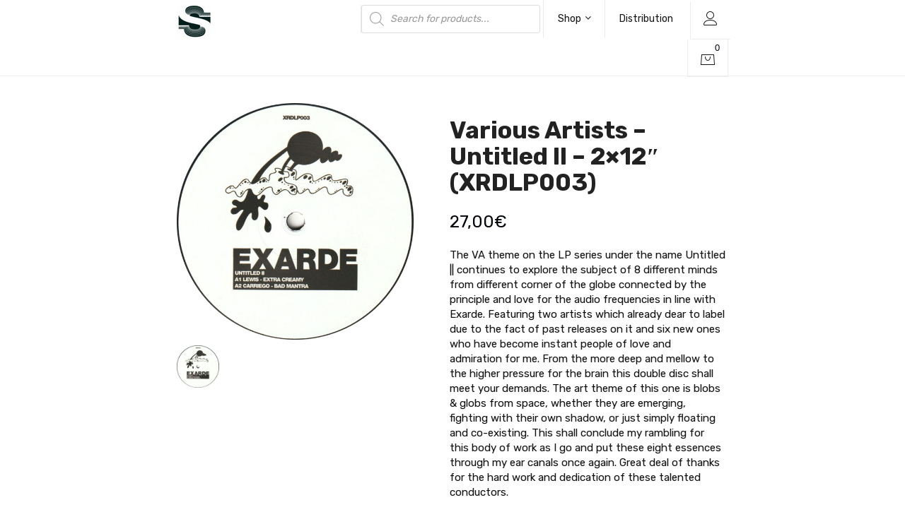

--- FILE ---
content_type: text/html; charset=UTF-8
request_url: https://subwax.es/product/xrdlp003/
body_size: 22423
content:
<!DOCTYPE html>
<html lang="en-GB">
<head>
<meta charset="UTF-8">
<meta name="viewport" content="width=device-width, initial-scale=1">
<link rel="profile" href="http://gmpg.org/xfn/11">
<link rel="pingback" href="https://subwax.es/xmlrpc.php">

<!-- WP_Head -->
<meta name='robots' content='index, follow, max-image-preview:large, max-snippet:-1, max-video-preview:-1' />
	<style>img:is([sizes="auto" i], [sizes^="auto," i]) { contain-intrinsic-size: 3000px 1500px }</style>
	
	<!-- This site is optimized with the Yoast SEO plugin v25.9 - https://yoast.com/wordpress/plugins/seo/ -->
	<title>Various Artists - Untitled II - 2x12&quot; (XRDLP003) - Subwax Store</title>
	<link rel="canonical" href="https://subwax.es/product/xrdlp003/" />
	<meta property="og:locale" content="en_GB" />
	<meta property="og:type" content="article" />
	<meta property="og:title" content="Various Artists - Untitled II - 2x12&quot; (XRDLP003) - Subwax Store" />
	<meta property="og:description" content="The VA theme on the LP series under the name Untitled || continues to explore the subject of 8 different minds from different corner of the globe connected by the principle and love for the audio frequencies in line with Exarde. Featuring two artists which already dear to label due to the fact of past releases on it and six new ones who have become instant people of love and admiration for me. From the more deep and mellow to the higher pressure for the brain this double disc shall meet your demands. The art theme of this one is blobs &amp; globs from space, whether they are emerging, fighting with their own shadow, or just simply floating and co-existing. This shall conclude my rambling for this body of work as I go and put these eight essences through my ear canals once again. Great deal of thanks for the hard work and dedication of these talented conductors." />
	<meta property="og:url" content="https://subwax.es/product/xrdlp003/" />
	<meta property="og:site_name" content="Subwax Store" />
	<meta property="article:modified_time" content="2025-06-08T22:34:24+00:00" />
	<meta property="og:image" content="https://subwax.es/wp-content/uploads/2024/04/XRDLP003.jpg" />
	<meta property="og:image:width" content="1187" />
	<meta property="og:image:height" content="1187" />
	<meta property="og:image:type" content="image/jpeg" />
	<meta name="twitter:card" content="summary_large_image" />
	<meta name="twitter:label1" content="Estimated reading time" />
	<meta name="twitter:data1" content="1 minute" />
	<script type="application/ld+json" class="yoast-schema-graph">{"@context":"https://schema.org","@graph":[{"@type":"WebPage","@id":"https://subwax.es/product/xrdlp003/","url":"https://subwax.es/product/xrdlp003/","name":"Various Artists - Untitled II - 2x12\" (XRDLP003) - Subwax Store","isPartOf":{"@id":"https://subwax.es/#website"},"primaryImageOfPage":{"@id":"https://subwax.es/product/xrdlp003/#primaryimage"},"image":{"@id":"https://subwax.es/product/xrdlp003/#primaryimage"},"thumbnailUrl":"https://subwax.es/wp-content/uploads/2024/04/XRDLP003.jpg","datePublished":"2024-04-30T23:30:23+00:00","dateModified":"2025-06-08T22:34:24+00:00","breadcrumb":{"@id":"https://subwax.es/product/xrdlp003/#breadcrumb"},"inLanguage":"en-GB","potentialAction":[{"@type":"ReadAction","target":["https://subwax.es/product/xrdlp003/"]}]},{"@type":"ImageObject","inLanguage":"en-GB","@id":"https://subwax.es/product/xrdlp003/#primaryimage","url":"https://subwax.es/wp-content/uploads/2024/04/XRDLP003.jpg","contentUrl":"https://subwax.es/wp-content/uploads/2024/04/XRDLP003.jpg","width":1187,"height":1187},{"@type":"BreadcrumbList","@id":"https://subwax.es/product/xrdlp003/#breadcrumb","itemListElement":[{"@type":"ListItem","position":1,"name":"Home","item":"https://subwax.es/"},{"@type":"ListItem","position":2,"name":"New Arrivals","item":"https://subwax.es/"},{"@type":"ListItem","position":3,"name":"Various Artists &#8211; Untitled II &#8211; 2&#215;12&#8243; (XRDLP003)"}]},{"@type":"WebSite","@id":"https://subwax.es/#website","url":"https://subwax.es/","name":"Subwax Store","description":"","publisher":{"@id":"https://subwax.es/#organization"},"potentialAction":[{"@type":"SearchAction","target":{"@type":"EntryPoint","urlTemplate":"https://subwax.es/?s={search_term_string}"},"query-input":{"@type":"PropertyValueSpecification","valueRequired":true,"valueName":"search_term_string"}}],"inLanguage":"en-GB"},{"@type":"Organization","@id":"https://subwax.es/#organization","name":"Subwax Store","url":"https://subwax.es/","logo":{"@type":"ImageObject","inLanguage":"en-GB","@id":"https://subwax.es/#/schema/logo/image/","url":"https://subwax.es/wp-content/uploads/2022/06/cropped-mini.jpg","contentUrl":"https://subwax.es/wp-content/uploads/2022/06/cropped-mini.jpg","width":50,"height":47,"caption":"Subwax Store"},"image":{"@id":"https://subwax.es/#/schema/logo/image/"}}]}</script>
	<!-- / Yoast SEO plugin. -->


<link rel='dns-prefetch' href='//fonts.googleapis.com' />
<link rel="alternate" type="application/rss+xml" title="Subwax Store &raquo; Feed" href="https://subwax.es/feed/" />
<link rel="alternate" type="application/rss+xml" title="Subwax Store &raquo; Comments Feed" href="https://subwax.es/comments/feed/" />
<script type="text/javascript">
/* <![CDATA[ */
window._wpemojiSettings = {"baseUrl":"https:\/\/s.w.org\/images\/core\/emoji\/16.0.1\/72x72\/","ext":".png","svgUrl":"https:\/\/s.w.org\/images\/core\/emoji\/16.0.1\/svg\/","svgExt":".svg","source":{"concatemoji":"https:\/\/subwax.es\/wp-includes\/js\/wp-emoji-release.min.js"}};
/*! This file is auto-generated */
!function(s,n){var o,i,e;function c(e){try{var t={supportTests:e,timestamp:(new Date).valueOf()};sessionStorage.setItem(o,JSON.stringify(t))}catch(e){}}function p(e,t,n){e.clearRect(0,0,e.canvas.width,e.canvas.height),e.fillText(t,0,0);var t=new Uint32Array(e.getImageData(0,0,e.canvas.width,e.canvas.height).data),a=(e.clearRect(0,0,e.canvas.width,e.canvas.height),e.fillText(n,0,0),new Uint32Array(e.getImageData(0,0,e.canvas.width,e.canvas.height).data));return t.every(function(e,t){return e===a[t]})}function u(e,t){e.clearRect(0,0,e.canvas.width,e.canvas.height),e.fillText(t,0,0);for(var n=e.getImageData(16,16,1,1),a=0;a<n.data.length;a++)if(0!==n.data[a])return!1;return!0}function f(e,t,n,a){switch(t){case"flag":return n(e,"\ud83c\udff3\ufe0f\u200d\u26a7\ufe0f","\ud83c\udff3\ufe0f\u200b\u26a7\ufe0f")?!1:!n(e,"\ud83c\udde8\ud83c\uddf6","\ud83c\udde8\u200b\ud83c\uddf6")&&!n(e,"\ud83c\udff4\udb40\udc67\udb40\udc62\udb40\udc65\udb40\udc6e\udb40\udc67\udb40\udc7f","\ud83c\udff4\u200b\udb40\udc67\u200b\udb40\udc62\u200b\udb40\udc65\u200b\udb40\udc6e\u200b\udb40\udc67\u200b\udb40\udc7f");case"emoji":return!a(e,"\ud83e\udedf")}return!1}function g(e,t,n,a){var r="undefined"!=typeof WorkerGlobalScope&&self instanceof WorkerGlobalScope?new OffscreenCanvas(300,150):s.createElement("canvas"),o=r.getContext("2d",{willReadFrequently:!0}),i=(o.textBaseline="top",o.font="600 32px Arial",{});return e.forEach(function(e){i[e]=t(o,e,n,a)}),i}function t(e){var t=s.createElement("script");t.src=e,t.defer=!0,s.head.appendChild(t)}"undefined"!=typeof Promise&&(o="wpEmojiSettingsSupports",i=["flag","emoji"],n.supports={everything:!0,everythingExceptFlag:!0},e=new Promise(function(e){s.addEventListener("DOMContentLoaded",e,{once:!0})}),new Promise(function(t){var n=function(){try{var e=JSON.parse(sessionStorage.getItem(o));if("object"==typeof e&&"number"==typeof e.timestamp&&(new Date).valueOf()<e.timestamp+604800&&"object"==typeof e.supportTests)return e.supportTests}catch(e){}return null}();if(!n){if("undefined"!=typeof Worker&&"undefined"!=typeof OffscreenCanvas&&"undefined"!=typeof URL&&URL.createObjectURL&&"undefined"!=typeof Blob)try{var e="postMessage("+g.toString()+"("+[JSON.stringify(i),f.toString(),p.toString(),u.toString()].join(",")+"));",a=new Blob([e],{type:"text/javascript"}),r=new Worker(URL.createObjectURL(a),{name:"wpTestEmojiSupports"});return void(r.onmessage=function(e){c(n=e.data),r.terminate(),t(n)})}catch(e){}c(n=g(i,f,p,u))}t(n)}).then(function(e){for(var t in e)n.supports[t]=e[t],n.supports.everything=n.supports.everything&&n.supports[t],"flag"!==t&&(n.supports.everythingExceptFlag=n.supports.everythingExceptFlag&&n.supports[t]);n.supports.everythingExceptFlag=n.supports.everythingExceptFlag&&!n.supports.flag,n.DOMReady=!1,n.readyCallback=function(){n.DOMReady=!0}}).then(function(){return e}).then(function(){var e;n.supports.everything||(n.readyCallback(),(e=n.source||{}).concatemoji?t(e.concatemoji):e.wpemoji&&e.twemoji&&(t(e.twemoji),t(e.wpemoji)))}))}((window,document),window._wpemojiSettings);
/* ]]> */
</script>
<link rel='stylesheet' id='mgwb-style-frontend-css' href='https://subwax.es/wp-content/plugins/mgwoocommercebrands/css/mgwoocommercebrands.css' type='text/css' media='all' />
<link rel='stylesheet' id='owl-main-css' href='https://subwax.es/wp-content/plugins/mgwoocommercebrands/js/owl-carousel/owl.carousel.css' type='text/css' media='all' />
<link rel='stylesheet' id='owl-theme-css' href='https://subwax.es/wp-content/plugins/mgwoocommercebrands/js/owl-carousel/owl.theme.css' type='text/css' media='all' />
<link rel='stylesheet' id='stripe-main-styles-css' href='https://subwax.es/wp-content/mu-plugins/vendor/godaddy/mwc-core/assets/css/stripe-settings.css' type='text/css' media='all' />
<style id='wp-emoji-styles-inline-css' type='text/css'>

	img.wp-smiley, img.emoji {
		display: inline !important;
		border: none !important;
		box-shadow: none !important;
		height: 1em !important;
		width: 1em !important;
		margin: 0 0.07em !important;
		vertical-align: -0.1em !important;
		background: none !important;
		padding: 0 !important;
	}
</style>
<link rel='stylesheet' id='wp-block-library-css' href='https://subwax.es/wp-includes/css/dist/block-library/style.min.css' type='text/css' media='all' />
<style id='classic-theme-styles-inline-css' type='text/css'>
/*! This file is auto-generated */
.wp-block-button__link{color:#fff;background-color:#32373c;border-radius:9999px;box-shadow:none;text-decoration:none;padding:calc(.667em + 2px) calc(1.333em + 2px);font-size:1.125em}.wp-block-file__button{background:#32373c;color:#fff;text-decoration:none}
</style>
<style id='global-styles-inline-css' type='text/css'>
:root{--wp--preset--aspect-ratio--square: 1;--wp--preset--aspect-ratio--4-3: 4/3;--wp--preset--aspect-ratio--3-4: 3/4;--wp--preset--aspect-ratio--3-2: 3/2;--wp--preset--aspect-ratio--2-3: 2/3;--wp--preset--aspect-ratio--16-9: 16/9;--wp--preset--aspect-ratio--9-16: 9/16;--wp--preset--color--black: #000000;--wp--preset--color--cyan-bluish-gray: #abb8c3;--wp--preset--color--white: #ffffff;--wp--preset--color--pale-pink: #f78da7;--wp--preset--color--vivid-red: #cf2e2e;--wp--preset--color--luminous-vivid-orange: #ff6900;--wp--preset--color--luminous-vivid-amber: #fcb900;--wp--preset--color--light-green-cyan: #7bdcb5;--wp--preset--color--vivid-green-cyan: #00d084;--wp--preset--color--pale-cyan-blue: #8ed1fc;--wp--preset--color--vivid-cyan-blue: #0693e3;--wp--preset--color--vivid-purple: #9b51e0;--wp--preset--gradient--vivid-cyan-blue-to-vivid-purple: linear-gradient(135deg,rgba(6,147,227,1) 0%,rgb(155,81,224) 100%);--wp--preset--gradient--light-green-cyan-to-vivid-green-cyan: linear-gradient(135deg,rgb(122,220,180) 0%,rgb(0,208,130) 100%);--wp--preset--gradient--luminous-vivid-amber-to-luminous-vivid-orange: linear-gradient(135deg,rgba(252,185,0,1) 0%,rgba(255,105,0,1) 100%);--wp--preset--gradient--luminous-vivid-orange-to-vivid-red: linear-gradient(135deg,rgba(255,105,0,1) 0%,rgb(207,46,46) 100%);--wp--preset--gradient--very-light-gray-to-cyan-bluish-gray: linear-gradient(135deg,rgb(238,238,238) 0%,rgb(169,184,195) 100%);--wp--preset--gradient--cool-to-warm-spectrum: linear-gradient(135deg,rgb(74,234,220) 0%,rgb(151,120,209) 20%,rgb(207,42,186) 40%,rgb(238,44,130) 60%,rgb(251,105,98) 80%,rgb(254,248,76) 100%);--wp--preset--gradient--blush-light-purple: linear-gradient(135deg,rgb(255,206,236) 0%,rgb(152,150,240) 100%);--wp--preset--gradient--blush-bordeaux: linear-gradient(135deg,rgb(254,205,165) 0%,rgb(254,45,45) 50%,rgb(107,0,62) 100%);--wp--preset--gradient--luminous-dusk: linear-gradient(135deg,rgb(255,203,112) 0%,rgb(199,81,192) 50%,rgb(65,88,208) 100%);--wp--preset--gradient--pale-ocean: linear-gradient(135deg,rgb(255,245,203) 0%,rgb(182,227,212) 50%,rgb(51,167,181) 100%);--wp--preset--gradient--electric-grass: linear-gradient(135deg,rgb(202,248,128) 0%,rgb(113,206,126) 100%);--wp--preset--gradient--midnight: linear-gradient(135deg,rgb(2,3,129) 0%,rgb(40,116,252) 100%);--wp--preset--font-size--small: 13px;--wp--preset--font-size--medium: 20px;--wp--preset--font-size--large: 36px;--wp--preset--font-size--x-large: 42px;--wp--preset--spacing--20: 0.44rem;--wp--preset--spacing--30: 0.67rem;--wp--preset--spacing--40: 1rem;--wp--preset--spacing--50: 1.5rem;--wp--preset--spacing--60: 2.25rem;--wp--preset--spacing--70: 3.38rem;--wp--preset--spacing--80: 5.06rem;--wp--preset--shadow--natural: 6px 6px 9px rgba(0, 0, 0, 0.2);--wp--preset--shadow--deep: 12px 12px 50px rgba(0, 0, 0, 0.4);--wp--preset--shadow--sharp: 6px 6px 0px rgba(0, 0, 0, 0.2);--wp--preset--shadow--outlined: 6px 6px 0px -3px rgba(255, 255, 255, 1), 6px 6px rgba(0, 0, 0, 1);--wp--preset--shadow--crisp: 6px 6px 0px rgba(0, 0, 0, 1);}:where(.is-layout-flex){gap: 0.5em;}:where(.is-layout-grid){gap: 0.5em;}body .is-layout-flex{display: flex;}.is-layout-flex{flex-wrap: wrap;align-items: center;}.is-layout-flex > :is(*, div){margin: 0;}body .is-layout-grid{display: grid;}.is-layout-grid > :is(*, div){margin: 0;}:where(.wp-block-columns.is-layout-flex){gap: 2em;}:where(.wp-block-columns.is-layout-grid){gap: 2em;}:where(.wp-block-post-template.is-layout-flex){gap: 1.25em;}:where(.wp-block-post-template.is-layout-grid){gap: 1.25em;}.has-black-color{color: var(--wp--preset--color--black) !important;}.has-cyan-bluish-gray-color{color: var(--wp--preset--color--cyan-bluish-gray) !important;}.has-white-color{color: var(--wp--preset--color--white) !important;}.has-pale-pink-color{color: var(--wp--preset--color--pale-pink) !important;}.has-vivid-red-color{color: var(--wp--preset--color--vivid-red) !important;}.has-luminous-vivid-orange-color{color: var(--wp--preset--color--luminous-vivid-orange) !important;}.has-luminous-vivid-amber-color{color: var(--wp--preset--color--luminous-vivid-amber) !important;}.has-light-green-cyan-color{color: var(--wp--preset--color--light-green-cyan) !important;}.has-vivid-green-cyan-color{color: var(--wp--preset--color--vivid-green-cyan) !important;}.has-pale-cyan-blue-color{color: var(--wp--preset--color--pale-cyan-blue) !important;}.has-vivid-cyan-blue-color{color: var(--wp--preset--color--vivid-cyan-blue) !important;}.has-vivid-purple-color{color: var(--wp--preset--color--vivid-purple) !important;}.has-black-background-color{background-color: var(--wp--preset--color--black) !important;}.has-cyan-bluish-gray-background-color{background-color: var(--wp--preset--color--cyan-bluish-gray) !important;}.has-white-background-color{background-color: var(--wp--preset--color--white) !important;}.has-pale-pink-background-color{background-color: var(--wp--preset--color--pale-pink) !important;}.has-vivid-red-background-color{background-color: var(--wp--preset--color--vivid-red) !important;}.has-luminous-vivid-orange-background-color{background-color: var(--wp--preset--color--luminous-vivid-orange) !important;}.has-luminous-vivid-amber-background-color{background-color: var(--wp--preset--color--luminous-vivid-amber) !important;}.has-light-green-cyan-background-color{background-color: var(--wp--preset--color--light-green-cyan) !important;}.has-vivid-green-cyan-background-color{background-color: var(--wp--preset--color--vivid-green-cyan) !important;}.has-pale-cyan-blue-background-color{background-color: var(--wp--preset--color--pale-cyan-blue) !important;}.has-vivid-cyan-blue-background-color{background-color: var(--wp--preset--color--vivid-cyan-blue) !important;}.has-vivid-purple-background-color{background-color: var(--wp--preset--color--vivid-purple) !important;}.has-black-border-color{border-color: var(--wp--preset--color--black) !important;}.has-cyan-bluish-gray-border-color{border-color: var(--wp--preset--color--cyan-bluish-gray) !important;}.has-white-border-color{border-color: var(--wp--preset--color--white) !important;}.has-pale-pink-border-color{border-color: var(--wp--preset--color--pale-pink) !important;}.has-vivid-red-border-color{border-color: var(--wp--preset--color--vivid-red) !important;}.has-luminous-vivid-orange-border-color{border-color: var(--wp--preset--color--luminous-vivid-orange) !important;}.has-luminous-vivid-amber-border-color{border-color: var(--wp--preset--color--luminous-vivid-amber) !important;}.has-light-green-cyan-border-color{border-color: var(--wp--preset--color--light-green-cyan) !important;}.has-vivid-green-cyan-border-color{border-color: var(--wp--preset--color--vivid-green-cyan) !important;}.has-pale-cyan-blue-border-color{border-color: var(--wp--preset--color--pale-cyan-blue) !important;}.has-vivid-cyan-blue-border-color{border-color: var(--wp--preset--color--vivid-cyan-blue) !important;}.has-vivid-purple-border-color{border-color: var(--wp--preset--color--vivid-purple) !important;}.has-vivid-cyan-blue-to-vivid-purple-gradient-background{background: var(--wp--preset--gradient--vivid-cyan-blue-to-vivid-purple) !important;}.has-light-green-cyan-to-vivid-green-cyan-gradient-background{background: var(--wp--preset--gradient--light-green-cyan-to-vivid-green-cyan) !important;}.has-luminous-vivid-amber-to-luminous-vivid-orange-gradient-background{background: var(--wp--preset--gradient--luminous-vivid-amber-to-luminous-vivid-orange) !important;}.has-luminous-vivid-orange-to-vivid-red-gradient-background{background: var(--wp--preset--gradient--luminous-vivid-orange-to-vivid-red) !important;}.has-very-light-gray-to-cyan-bluish-gray-gradient-background{background: var(--wp--preset--gradient--very-light-gray-to-cyan-bluish-gray) !important;}.has-cool-to-warm-spectrum-gradient-background{background: var(--wp--preset--gradient--cool-to-warm-spectrum) !important;}.has-blush-light-purple-gradient-background{background: var(--wp--preset--gradient--blush-light-purple) !important;}.has-blush-bordeaux-gradient-background{background: var(--wp--preset--gradient--blush-bordeaux) !important;}.has-luminous-dusk-gradient-background{background: var(--wp--preset--gradient--luminous-dusk) !important;}.has-pale-ocean-gradient-background{background: var(--wp--preset--gradient--pale-ocean) !important;}.has-electric-grass-gradient-background{background: var(--wp--preset--gradient--electric-grass) !important;}.has-midnight-gradient-background{background: var(--wp--preset--gradient--midnight) !important;}.has-small-font-size{font-size: var(--wp--preset--font-size--small) !important;}.has-medium-font-size{font-size: var(--wp--preset--font-size--medium) !important;}.has-large-font-size{font-size: var(--wp--preset--font-size--large) !important;}.has-x-large-font-size{font-size: var(--wp--preset--font-size--x-large) !important;}
:where(.wp-block-post-template.is-layout-flex){gap: 1.25em;}:where(.wp-block-post-template.is-layout-grid){gap: 1.25em;}
:where(.wp-block-columns.is-layout-flex){gap: 2em;}:where(.wp-block-columns.is-layout-grid){gap: 2em;}
:root :where(.wp-block-pullquote){font-size: 1.5em;line-height: 1.6;}
</style>
<link rel='stylesheet' id='menu-image-css' href='https://subwax.es/wp-content/plugins/menu-image/includes/css/menu-image.css?ver=3.13' type='text/css' media='all' />
<link rel='stylesheet' id='dashicons-css' href='https://subwax.es/wp-includes/css/dashicons.min.css' type='text/css' media='all' />
<link rel='stylesheet' id='woocommerce-layout-css' href='https://subwax.es/wp-content/plugins/woocommerce/assets/css/woocommerce-layout.css?ver=10.2.3' type='text/css' media='all' />
<link rel='stylesheet' id='woocommerce-smallscreen-css' href='https://subwax.es/wp-content/plugins/woocommerce/assets/css/woocommerce-smallscreen.css?ver=10.2.3' type='text/css' media='only screen and (max-width: 768px)' />
<link rel='stylesheet' id='woocommerce-general-css' href='https://subwax.es/wp-content/plugins/woocommerce/assets/css/woocommerce.css?ver=10.2.3' type='text/css' media='all' />
<style id='woocommerce-inline-inline-css' type='text/css'>
.woocommerce form .form-row .required { visibility: visible; }
</style>
<link rel='stylesheet' id='wp-components-css' href='https://subwax.es/wp-includes/css/dist/components/style.min.css' type='text/css' media='all' />
<link rel='stylesheet' id='godaddy-styles-css' href='https://subwax.es/wp-content/mu-plugins/vendor/wpex/godaddy-launch/includes/Dependencies/GoDaddy/Styles/build/latest.css?ver=2.0.2' type='text/css' media='all' />
<link rel='stylesheet' id='brands-styles-css' href='https://subwax.es/wp-content/plugins/woocommerce/assets/css/brands.css?ver=10.2.3' type='text/css' media='all' />
<link rel='stylesheet' id='dgwt-wcas-style-css' href='https://subwax.es/wp-content/plugins/ajax-search-for-woocommerce/assets/css/style.min.css?ver=1.31.0' type='text/css' media='all' />
<link rel='stylesheet' id='bootstrap-css' href='https://subwax.es/wp-content/themes/shopapp/css/bootstrap.css?ver=3.3.7' type='text/css' media='all' />
<link rel='stylesheet' id='photoswipe-css' href='https://subwax.es/wp-content/plugins/woocommerce/assets/css/photoswipe/photoswipe.min.css?ver=10.2.3' type='text/css' media='all' />
<link rel='stylesheet' id='photoswipe-skin-css' href='https://subwax.es/wp-content/themes/shopapp/css/default-skin/default-skin.css?ver=4.1.1' type='text/css' media='all' />
<link rel='stylesheet' id='flickity-css' href='https://subwax.es/wp-content/themes/shopapp/css/flickity.css?ver=4.1.1' type='text/css' media='all' />
<link rel='stylesheet' id='shopapp_style-css' href='https://subwax.es/wp-content/themes/shopapp/style.css' type='text/css' media='all' />
<style id='shopapp_style-inline-css' type='text/css'>

	/* Text Color */
	body{
		color: #0a0a0a;
	}
	h1:not(.site-title), h2, h3, h4, h5, h6, h1 a, h2 a, h3 a, h4 a, h5 a, h6 a, h1 a:hover, h2 a:hover, h3 a:hover, h4 a:hover, h5 a:hover, h6 a:hover,
	.blog-hype #content .post .entry-header .post-title a:hover{
		color: #222222;
	}
	/* Link Color */
	a{
		color: #0c0000;
	}
	a:hover{
		color: #0A0000;
	}



	/*============================================
	// Featured Color
	============================================*/

	/* Background Color */
	.pagination .current,
	.pagination li.active a,
	.section-title::before,
	.ql_primary_btn,
	#jqueryslidemenu ul.nav > li > ul > li a:hover,
	#jqueryslidemenu .navbar-toggle .icon-bar,
	.shopapp-home-slider-fullscreen .slider-fullscreen-controls .prevnext-button,
	.pace .pace-progress,
	.woocommerce nav.woocommerce-pagination ul li a:focus, 
	.woocommerce nav.woocommerce-pagination ul li span.current,
	.woocommerce nav.woocommerce-pagination ul li a:hover,
	.ql_woo_cart_button:hover,
	.ql_woo_cart_close,
	.woocommerce .woocommerce-MyAccount-navigation ul .woocommerce-MyAccount-navigation-link.is-active a,
	.woocommerce_checkout_btn,
	.post-navigation .nav-next a:hover::before, .post-navigation .nav-previous a:hover::before,
	.woocommerce #main .single_add_to_cart_button,
	.shopapp-contact-form input[type='submit'],
	.woocommerce-cart .wc-proceed-to-checkout a.checkout-button,
	.woocommerce #payment #place_order, .woocommerce-page #payment #place_order,
	.contact-form input[type="submit"],
	.portfolio-load-wrapper .portfolio-load-more,
	.shopapp-preloader .shopapp-folding-cube .shopapp-cube::before,
	#ql_load_more,
	.woocommerce .widget_price_filter .price_slider_wrapper .ui-widget-content,
	.no-touch .ql_secundary_btn:hover,
	.no-touch .shopapp-mini-cart .woocommerce-mini-cart__buttons .button:hover,
	.shopapp-mini-cart .woocommerce-mini-cart__buttons .button.checkout,
	.ql_woocommerce_categories ul li.current a,
	.woocommerce #main .products li.product .product_text .button, 
	.woocommerce-page .products li.product .product_text .button, 
	.woocommerce ul.products li.product .product_text .button, 
	ul.products li.product .product_text .button, 
	.woocommerce #main .products li.product .product_text .add_to_cart_button, 
	.woocommerce-page .products li.product .product_text .add_to_cart_button, 
	.woocommerce ul.products li.product .product_text .add_to_cart_button, 
	ul.products li.product .product_text .add_to_cart_button, 
	.woocommerce #main .products li.product .product_text .product_type_external, 
	.woocommerce-page .products li.product .product_text .product_type_external, 
	.woocommerce ul.products li.product .product_text .product_type_external, 
	ul.products li.product .product_text .product_type_external,
	.shopapp-product-view .shopapp-product-desc .summary .entry a.button, 
	.woocommerce .shopapp-product-view .shopapp-product-desc .summary .entry a.button,
	.no-touch .main-navigation ul ul a:hover,
	.woocommerce #main .single_add_to_cart_button, .woocommerce .shopapp-product-view button.single_add_to_cart_button, 
	.woocommerce .shopapp-product-view a.single_add_to_cart_button,
	.no-touch .woocommerce #review_form #respond .form-submit input:hover, 
	.no-touch .woocommerce-page #review_form #respond .form-submit input:hover,
	.no-touch .woocommerce-cart .actions input[type='submit']:hover,
	.no-touch .woocommerce .widget_price_filter .price_slider_amount .button:hover,
	.no-touch .woocommerce-account .edit:hover,
	.woocommerce #respond input#submit, 
	.woocommerce a.button, .woocommerce button.button, 
	.woocommerce input.button,
	.no-touch .post-password-form input[type='submit']:hover,
	.shopapp-double-bounce1, 
	.shopapp-double-bounce2
	{
		background-color: #00020a;
	}

	/* Border Color */
	.pagination li.active a,
	.pagination li.active a:hover,
	.section-title::after,
	.pace .pace-activity,
	.ql_woocommerce_categories ul li.current, .ql_woocommerce_categories ul li:hover,
	.woocommerce_checkout_btn,
	.ql_woocommerce_categories .ql_product_search:hover .woocommerce-product-search #woocommerce-product-search-field,
	.touch .ql_woocommerce_categories .ql_product_search:hover .woocommerce-product-search #woocommerce-product-search-field
	.shopapp-contact-form input[type='text']:focus,
	.shopapp-contact-form input[type='email']:focus,
	.shopapp-contact-form textarea:focus,
	.ql_secundary_btn,
	.shopapp-mini-cart .woocommerce-mini-cart__buttons .button,
	.woocommerce #review_form #respond .form-submit input, 
	.woocommerce-page #review_form #respond .form-submit input,
	.woocommerce-cart .actions input[type='submit'],
	.woocommerce .widget_price_filter .price_slider_amount .button,
	.woocommerce-account .edit,
	.ql_woocommerce_categories .ql_product_search:hover .woocommerce-product-search #woocommerce-product-search-field, 
	.touch .ql_woocommerce_categories .ql_product_search:hover .woocommerce-product-search #woocommerce-product-search-field, 
	.ql_woocommerce_categories .ql_product_search:hover .woocommerce-product-search #woocommerce-product-search-field-0, 
	.touch .ql_woocommerce_categories .ql_product_search:hover .woocommerce-product-search #woocommerce-product-search-field-0,
	.post-password-form input[type='submit']
	{
		border-color: #00020a;
	}

	/* Color */
	.pagination li.active a:hover,
	.single .post .entry-footer .metadata ul li a,
	#comments .comment-list .comment.bypostauthor .comment-body,
	#respond input,
	#respond textarea,
	.widget_recent_posts ul li h6 a, .widget_popular_posts ul li h6 a,
	.style-title span,
	.ql_filter ul li.active a,
	.ql_filter ul li a:hover,
	.ql_filter .ql_filter_count .current,
	.portfolio-slider .portfolio-item .portfolio-item-title,
	.portfolio-slider .portfolio-slider-controls .prevnext-button,
	.portfolio-multiple-slider .portfolio-item .portfolio-item-title,
	.portfolio-multiple-slider .portfolio-slider-controls .prevnext-button,
	.single-portfolio-container .portfolio-item .portfolio-item-title,
	.ql_cart-btn:hover,
	.ql_cart-btn:focus,
	.ql_woocommerce_categories ul li a:hover,
	.woocommerce #main .products .product .price, .woocommerce-page .products .product .price,
	.woocommerce a.added_to_cart,
	.woocommerce div.product .woocommerce-product-rating,
	.woocommerce #main .price,
	.woocommerce #main .single_variation_wrap .price,
	.woocommerce-cart .cart .cart_item .product_text .amount,
	.ql_woo_cart_close:hover,
	#ql_woo_cart ul.cart_list li .product_text .amount,
	#ql_woo_cart .widget_shopping_cart_content .total,
	.woocommerce_checkout_btn:hover,
	.woocommerce .star-rating,
	.widget .amount,
	.post-navigation .nav-next a,
	.post-navigation .nav-previous a,
	.welcome-section .welcome-title,
	.question,
	.shopapp-contact-form .shopapp-contact-form-text,
	.shopapp-contact-form input[type='text'],
	.shopapp-contact-form input[type='email'],
	.shopapp-contact-form textarea,
	#jqueryslidemenu ul.nav > li > ul > li.current_page_item > a, 
	#jqueryslidemenu ul.nav > li > ul > li.current_page_parent > a,
	.woocommerce p.stars a,
	.ql_cart-btn .count,
	#jqueryslidemenu ul.nav > li > a:hover,
	.ql_secundary_btn,
	.vc_toggle_title > h4,
	.shopapp-mini-cart .woocommerce-mini-cart__buttons .button,
	.shopapp-product-view .shopapp-product-desc .summary .entry .price, 
	.woocommerce .shopapp-product-view .shopapp-product-desc .summary .entry .price,
	.shopapp-login-btn:hover, 
	.shopapp-login-btn:focus,
	.woocommerce #review_form #respond .form-submit input, 
	.woocommerce-page #review_form #respond .form-submit input,
	.woocommerce-cart .actions input[type='submit'],
	.woocommerce .widget_price_filter .price_slider_amount .button,
	.woocommerce-account .edit,
	.woocommerce a.added_to_cart,
	.post-password-form input[type='submit']
	{
		color: #00020a;
	}

	/* Fill */
	.entry-header .svg-title li .shopapp-vertical-simple .st0,
	.page-header .svg-title li .shopapp-vertical-simple .st0,
	.flickity-prev-next-button .arrow,
	.shopapp-home-slider .flickity-page-dots .dot .is-selected .shopapp-vertical-simple .st0,
	.portfolio-slider .flickity-page-dots .dot.is-selected .shopapp-vertical-simple .st0,
	.portfolio-multiple-slider .flickity-page-dots .dot.is-selected .shopapp-vertical-simple .st0,
	.shopapp-home-slider .flickity-prev-next-button .arrow,
	.shopapp-home-slider .flickity-prev-next-button .arrow,
	.shopapp-home-slider .flickity-page-dots .dot.is-selected .shopapp-vertical-simple .st0
	{
		fill: #00020a;
	}

	/* Stroke */
	.entry-header .svg-title li .shopapp-vertical-simple .st1,
	.page-header .svg-title li .shopapp-vertical-simple .st1,
	.shopapp-vertical path,
	.ql-svg-inline .g-svg,
	#jqueryslidemenu .current_page_item a, #jqueryslidemenu .current_page_parent a,
	.shopapp-home-slider .flickity-page-dots .dot .is-selected .shopapp-vertical-simple .st1,
	.ql_filter .ql_filter_count .shopapp-count-svg path,
	.portfolio-slider .flickity-page-dots .dot.is-selected .shopapp-vertical-simple .st1,
	.portfolio-multiple-slider .flickity-page-dots .dot.is-selected .shopapp-vertical-simple .st1
	{
		stroke: #00020a;
	}

	/* Darker Background Color */
	.no-touch .ql_primary_btn:hover,
	.no-touch .woocommerce #main .single_add_to_cart_button:hover,
	.no-touch .shopapp-contact-form input[type='submit']:hover,
	.no-touch .woocommerce-cart .wc-proceed-to-checkout a.checkout-button:hover,
	.no-touch .woocommerce #payment #place_order:hover, 
	.no-touch .woocommerce-page #payment #place_order:hover,
	.contact-form input[type="submit"]:hover,
	.no-touch .portfolio-load-wrapper .portfolio-load-more:hover,
	.no-touch #ql_load_more:hover,
	.no-touch .shopapp-mini-cart .woocommerce-mini-cart__buttons .button.checkout:hover,
	.no-touch .woocommerce #main .products li.product .product_text .button:hover, 
	.no-touch .woocommerce-page .products li.product .product_text .button:hover, 
	.no-touch .woocommerce ul.products li.product .product_text .button:hover, 
	.no-touch ul.products li.product .product_text .button:hover, 
	.no-touch .woocommerce #main .products li.product .product_text .add_to_cart_button:hover, 
	.no-touch .woocommerce-page .products li.product .product_text .add_to_cart_button:hover, 
	.no-touch .woocommerce ul.products li.product .product_text .add_to_cart_button:hover, 
	.no-touch ul.products li.product .product_text .add_to_cart_button:hover, 
	.no-touch .woocommerce #main .products li.product .product_text .product_type_external:hover, 
	.no-touch .woocommerce-page .products li.product .product_text .product_type_external:hover, 
	.no-touch .woocommerce ul.products li.product .product_text .product_type_external:hover, 
	.no-touch ul.products li.product .product_text .product_type_external:hover,
	.no-touch .woocommerce #main .single_add_to_cart_button:hover, 
	.no-touch .woocommerce .shopapp-product-view button.single_add_to_cart_button:hover, 
	.no-touch .woocommerce .shopapp-product-view a.single_add_to_cart_button:hover,
	.no-touch .woocommerce #respond input#submit:hover, 
	.no-touch .woocommerce a.button:hover, 
	.no-touch .woocommerce button.button:hover, 
	.no-touch .woocommerce input.button:hover
	{
		background-color: #000109;
	}

	/* Faded Background Color */
	.portfolio-container .portfolio-item .portfolio-item-hover,
	.shopapp_team_member .shopapp_team_hover,
	{
		background-color: rgba( 0, 2, 10, 0.88 );
	}

	/* Footer Background Color */
	.footer-wrap
	{
		background-color: #FFFFFF;
	}

	/* Logo Color */
	.logo_container .ql_logo
	{
		color: #222222;
	}

	/* Header Background Color */
	#header,
	.single-product #header,
	.shopapp-sidenav #header,
	.top-bar,
	.single-product .top-bar
	{
		background-color: #FFFFFF;
	}

	/* Header Lines Border Color */
	.shopapp-sidenav #header .ql_cart-btn,
	.shopapp-sidenav #header .shopapp-login-btn,
	#jqueryslidemenu ul.nav > li,
	.shopapp-sidenav #header .logo_container,
	.ql_cart-btn,
	#header,
	.single-product #header,
	.top-bar,
	.shopapp-sidenav #header,
	.logo_container::before,
	.shopapp-header-2 #header .logo_container::before,
	.shopapp-header-2 #header #ql_nav_collapse #jqueryslidemenu ul.nav > li,
	.shopapp-header-2 #header #ql_nav_collapse #jqueryslidemenu ul.nav > li:last-child,
	.shopapp-header-2 #header .ql_cart-btn,
	.shopapp-sidenav #header .main-navigation ul li
	{
		border-color: #EEEEEE;
	}

	/* Quick View Background Color */
	.shopapp-product-view, 
	.woocommerce .shopapp-product-view
	{
		background-color: #efefef;
	}



	/* Typography */
	body{
		font-family: Rubik;
		font-size: 15px;
	}
	.logo_container .ql_logo,
	.post-navigation .nav-next a span, .post-navigation .nav-previous a span
	{
		font-family: Rubik;
	}
	h1, h2, h3, h4, h5, h6, h1 a, h2 a, h3 a, h4 a, h5 a, h6 a,
	.metadata,
	.pagination a, .pagination span,
	.ql_primary_btn,
	.ql_secundary_btn,
	.ql_woocommerce_categories ul li,
	.sidebar_btn,
	.woocommerce #main .products .product .product_text, .woocommerce-page .products .product .product_text,
	.woocommerce nav.woocommerce-pagination ul li a, .woocommerce nav.woocommerce-pagination ul li span,
	.woocommerce #main .price,
	.woocommerce div.product .woocommerce-tabs ul.tabs li,
	.woocommerce-cart .cart .cart_item .product_text .price,
	#jqueryslidemenu ul.nav > li,
	.sub-footer,
	.ql_filter ul li,
	.post-navigation .nav-next a, .post-navigation .nav-previous a,
	.read-more,
	.portfolio-load-wrapper .portfolio-load-more,
	.woocommerce .woocommerce-breadcrumb,
	#main .woocommerce-result-count,
	#ql_load_more,
	.woocommerce #main .single_add_to_cart_button,
	.contact-form input[type="submit"],
	#respond .form-submit #submit-respond,
	.woocommerce-cart .actions input[type='submit'],
	.woocommerce-cart .actions input[type='submit'],
	.woocommerce-cart .wc-proceed-to-checkout a.checkout-button,
	.woocommerce #payment #place_order, .woocommerce-page #payment #place_order,
	.shopapp-offer-banner .shopapp-offer-banner-countdown .shopapp-offer-banner-time,
	.shopapp-product-metadata,
	.shopapp-product-view .shopapp-product-desc .summary .entry .price, .woocommerce .shopapp-product-view .shopapp-product-desc .summary .entry .price,
	.woocommerce .widget_price_filter .price_slider_amount .button,
	.main-navigation ul,
	.shopapp-mini-cart .woocommerce-mini-cart li.woocommerce-mini-cart-item,
	.shopapp-mini-cart .woocommerce-mini-cart__buttons .button,
	.shopapp-mini-cart .woocommerce-mini-cart__buttons .button.checkout,
	.woocommerce #main .single_add_to_cart_button, 
	.woocommerce .shopapp-product-view button.single_add_to_cart_button, 
	.woocommerce .shopapp-product-view a.single_add_to_cart_button
	{
		font-family: Rubik;
	}


    /*============================================
    // Retina Images
    ============================================*/
    



</style>
<link rel='stylesheet' id='shopapp_google-font-css' href='//fonts.googleapis.com/css?family=Rubik%3A400%2C700&#038;ver=1.0' type='text/css' media='all' />
<link rel='stylesheet' id='shopapp_google-font-headings-css' href='//fonts.googleapis.com/css?family=Rubik%3A400%2C700&#038;ver=1.0' type='text/css' media='all' />
<link rel='stylesheet' id='wcwl_frontend-css' href='https://subwax.es/wp-content/plugins/woocommerce-waitlist/includes/css/src/wcwl_frontend.min.css?ver=2.4.2' type='text/css' media='all' />
<script type="text/javascript" src="https://subwax.es/wp-includes/js/jquery/jquery.min.js?ver=3.7.1" id="jquery-core-js"></script>
<script type="text/javascript" src="https://subwax.es/wp-includes/js/jquery/jquery-migrate.min.js?ver=3.4.1" id="jquery-migrate-js"></script>
<script type="text/javascript" src="https://subwax.es/wp-content/plugins/woocommerce/assets/js/jquery-blockui/jquery.blockUI.min.js?ver=2.7.0-wc.10.2.3" id="jquery-blockui-js" defer="defer" data-wp-strategy="defer"></script>
<script type="text/javascript" id="wc-add-to-cart-js-extra">
/* <![CDATA[ */
var wc_add_to_cart_params = {"ajax_url":"\/wp-admin\/admin-ajax.php","wc_ajax_url":"\/?wc-ajax=%%endpoint%%","i18n_view_cart":"View basket","cart_url":"https:\/\/subwax.es\/my-cart\/","is_cart":"","cart_redirect_after_add":"no"};
/* ]]> */
</script>
<script type="text/javascript" src="https://subwax.es/wp-content/plugins/woocommerce/assets/js/frontend/add-to-cart.min.js?ver=10.2.3" id="wc-add-to-cart-js" defer="defer" data-wp-strategy="defer"></script>
<script type="text/javascript" id="wc-single-product-js-extra">
/* <![CDATA[ */
var wc_single_product_params = {"i18n_required_rating_text":"Please select a rating","i18n_rating_options":["1 of 5 stars","2 of 5 stars","3 of 5 stars","4 of 5 stars","5 of 5 stars"],"i18n_product_gallery_trigger_text":"View full-screen image gallery","review_rating_required":"yes","flexslider":{"rtl":false,"animation":"slide","smoothHeight":true,"directionNav":false,"controlNav":"thumbnails","slideshow":false,"animationSpeed":500,"animationLoop":false,"allowOneSlide":false},"zoom_enabled":"","zoom_options":[],"photoswipe_enabled":"","photoswipe_options":{"shareEl":false,"closeOnScroll":false,"history":false,"hideAnimationDuration":0,"showAnimationDuration":0},"flexslider_enabled":""};
/* ]]> */
</script>
<script type="text/javascript" src="https://subwax.es/wp-content/plugins/woocommerce/assets/js/frontend/single-product.min.js?ver=10.2.3" id="wc-single-product-js" defer="defer" data-wp-strategy="defer"></script>
<script type="text/javascript" src="https://subwax.es/wp-content/plugins/woocommerce/assets/js/js-cookie/js.cookie.min.js?ver=2.1.4-wc.10.2.3" id="js-cookie-js" defer="defer" data-wp-strategy="defer"></script>
<script type="text/javascript" id="woocommerce-js-extra">
/* <![CDATA[ */
var woocommerce_params = {"ajax_url":"\/wp-admin\/admin-ajax.php","wc_ajax_url":"\/?wc-ajax=%%endpoint%%","i18n_password_show":"Show password","i18n_password_hide":"Hide password"};
/* ]]> */
</script>
<script type="text/javascript" src="https://subwax.es/wp-content/plugins/woocommerce/assets/js/frontend/woocommerce.min.js?ver=10.2.3" id="woocommerce-js" defer="defer" data-wp-strategy="defer"></script>
<script type="text/javascript" src="https://subwax.es/wp-content/themes/shopapp/js/modernizr.min.js?ver=1" id="shopapp_modernizr-js"></script>
<link rel="https://api.w.org/" href="https://subwax.es/wp-json/" /><link rel="alternate" title="JSON" type="application/json" href="https://subwax.es/wp-json/wp/v2/product/21867" /><link rel="EditURI" type="application/rsd+xml" title="RSD" href="https://subwax.es/xmlrpc.php?rsd" />
<link rel='shortlink' href='https://subwax.es/?p=21867' />
<link rel="alternate" title="oEmbed (JSON)" type="application/json+oembed" href="https://subwax.es/wp-json/oembed/1.0/embed?url=https%3A%2F%2Fsubwax.es%2Fproduct%2Fxrdlp003%2F" />
<link rel="alternate" title="oEmbed (XML)" type="text/xml+oembed" href="https://subwax.es/wp-json/oembed/1.0/embed?url=https%3A%2F%2Fsubwax.es%2Fproduct%2Fxrdlp003%2F&#038;format=xml" />
<style id="woo-custom-stock-status" data-wcss-ver="1.6.5" >.woocommerce div.product .woo-custom-stock-status.in_stock_color { color: #77a464 !important; font-size: inherit }.woo-custom-stock-status.in_stock_color { color: #77a464 !important; font-size: inherit }.wc-block-components-product-badge{display:none!important;}ul .in_stock_color,ul.products .in_stock_color, li.wc-block-grid__product .in_stock_color { color: #77a464 !important; font-size: inherit }.woocommerce-table__product-name .in_stock_color { color: #77a464 !important; font-size: inherit }p.in_stock_color { color: #77a464 !important; font-size: inherit }.woocommerce div.product .wc-block-components-product-price .woo-custom-stock-status{font-size:16px}.woocommerce div.product .woo-custom-stock-status.only_s_left_in_stock_color { color: #77a464 !important; font-size: inherit }.woo-custom-stock-status.only_s_left_in_stock_color { color: #77a464 !important; font-size: inherit }.wc-block-components-product-badge{display:none!important;}ul .only_s_left_in_stock_color,ul.products .only_s_left_in_stock_color, li.wc-block-grid__product .only_s_left_in_stock_color { color: #77a464 !important; font-size: inherit }.woocommerce-table__product-name .only_s_left_in_stock_color { color: #77a464 !important; font-size: inherit }p.only_s_left_in_stock_color { color: #77a464 !important; font-size: inherit }.woocommerce div.product .wc-block-components-product-price .woo-custom-stock-status{font-size:16px}.woocommerce div.product .woo-custom-stock-status.can_be_backordered_color { color: #77a464 !important; font-size: inherit }.woo-custom-stock-status.can_be_backordered_color { color: #77a464 !important; font-size: inherit }.wc-block-components-product-badge{display:none!important;}ul .can_be_backordered_color,ul.products .can_be_backordered_color, li.wc-block-grid__product .can_be_backordered_color { color: #77a464 !important; font-size: inherit }.woocommerce-table__product-name .can_be_backordered_color { color: #77a464 !important; font-size: inherit }p.can_be_backordered_color { color: #77a464 !important; font-size: inherit }.woocommerce div.product .wc-block-components-product-price .woo-custom-stock-status{font-size:16px}.woocommerce div.product .woo-custom-stock-status.s_in_stock_color { color: #77a464 !important; font-size: inherit }.woo-custom-stock-status.s_in_stock_color { color: #77a464 !important; font-size: inherit }.wc-block-components-product-badge{display:none!important;}ul .s_in_stock_color,ul.products .s_in_stock_color, li.wc-block-grid__product .s_in_stock_color { color: #77a464 !important; font-size: inherit }.woocommerce-table__product-name .s_in_stock_color { color: #77a464 !important; font-size: inherit }p.s_in_stock_color { color: #77a464 !important; font-size: inherit }.woocommerce div.product .wc-block-components-product-price .woo-custom-stock-status{font-size:16px}.woocommerce div.product .woo-custom-stock-status.available_on_backorder_color { color: #77a464 !important; font-size: inherit }.woo-custom-stock-status.available_on_backorder_color { color: #77a464 !important; font-size: inherit }.wc-block-components-product-badge{display:none!important;}ul .available_on_backorder_color,ul.products .available_on_backorder_color, li.wc-block-grid__product .available_on_backorder_color { color: #77a464 !important; font-size: inherit }.woocommerce-table__product-name .available_on_backorder_color { color: #77a464 !important; font-size: inherit }p.available_on_backorder_color { color: #77a464 !important; font-size: inherit }.woocommerce div.product .wc-block-components-product-price .woo-custom-stock-status{font-size:16px}.woocommerce div.product .woo-custom-stock-status.out_of_stock_color { color: #ff0000 !important; font-size: inherit }.woo-custom-stock-status.out_of_stock_color { color: #ff0000 !important; font-size: inherit }.wc-block-components-product-badge{display:none!important;}ul .out_of_stock_color,ul.products .out_of_stock_color, li.wc-block-grid__product .out_of_stock_color { color: #ff0000 !important; font-size: inherit }.woocommerce-table__product-name .out_of_stock_color { color: #ff0000 !important; font-size: inherit }p.out_of_stock_color { color: #ff0000 !important; font-size: inherit }.woocommerce div.product .wc-block-components-product-price .woo-custom-stock-status{font-size:16px}.woocommerce div.product .woo-custom-stock-status.grouped_product_stock_status_color { color: #77a464 !important; font-size: inherit }.woo-custom-stock-status.grouped_product_stock_status_color { color: #77a464 !important; font-size: inherit }.wc-block-components-product-badge{display:none!important;}ul .grouped_product_stock_status_color,ul.products .grouped_product_stock_status_color, li.wc-block-grid__product .grouped_product_stock_status_color { color: #77a464 !important; font-size: inherit }.woocommerce-table__product-name .grouped_product_stock_status_color { color: #77a464 !important; font-size: inherit }p.grouped_product_stock_status_color { color: #77a464 !important; font-size: inherit }.woocommerce div.product .wc-block-components-product-price .woo-custom-stock-status{font-size:16px}.wd-product-stock.stock{display:none}.woocommerce-variation-price:not(:empty)+.woocommerce-variation-availability { margin-left: 0px; }.woocommerce-variation-price{
		        display:block!important}.woocommerce-variation-availability{
		        display:block!important}</style><!-- woo-custom-stock-status-color-css --><script></script><!-- woo-custom-stock-status-js -->		<style>
			.dgwt-wcas-ico-magnifier,.dgwt-wcas-ico-magnifier-handler{max-width:20px}.dgwt-wcas-search-wrapp{max-width:600px}		</style>
			<noscript><style>.woocommerce-product-gallery{ opacity: 1 !important; }</style></noscript>
				<script  type="text/javascript">
				!function(f,b,e,v,n,t,s){if(f.fbq)return;n=f.fbq=function(){n.callMethod?
					n.callMethod.apply(n,arguments):n.queue.push(arguments)};if(!f._fbq)f._fbq=n;
					n.push=n;n.loaded=!0;n.version='2.0';n.queue=[];t=b.createElement(e);t.async=!0;
					t.src=v;s=b.getElementsByTagName(e)[0];s.parentNode.insertBefore(t,s)}(window,
					document,'script','https://connect.facebook.net/en_US/fbevents.js');
			</script>
			<!-- WooCommerce Facebook Integration Begin -->
			<script  type="text/javascript">

				fbq('init', '1336118143428653', {}, {
    "agent": "woocommerce_2-10.2.3-3.5.7"
});

				document.addEventListener( 'DOMContentLoaded', function() {
					// Insert placeholder for events injected when a product is added to the cart through AJAX.
					document.body.insertAdjacentHTML( 'beforeend', '<div class=\"wc-facebook-pixel-event-placeholder\"></div>' );
				}, false );

			</script>
			<!-- WooCommerce Facebook Integration End -->
				<style type="text/css">
			#jqueryslidemenu ul.nav > li > a, .shopapp-login-btn, .ql_cart-btn,
		#header .nav_social li a,
		.top-bar,
		.shopapp-sidenav #header .main-navigation a,
		.main-navigation a
		{
			color: #141414;
		}
		</style>
	<link rel="icon" href="https://subwax.es/wp-content/uploads/2022/06/cropped-cropped-Subwax_logo_white_small_2-32x32.jpg" sizes="32x32" />
<link rel="icon" href="https://subwax.es/wp-content/uploads/2022/06/cropped-cropped-Subwax_logo_white_small_2-192x192.jpg" sizes="192x192" />
<link rel="apple-touch-icon" href="https://subwax.es/wp-content/uploads/2022/06/cropped-cropped-Subwax_logo_white_small_2-180x180.jpg" />
<meta name="msapplication-TileImage" content="https://subwax.es/wp-content/uploads/2022/06/cropped-cropped-Subwax_logo_white_small_2-270x270.jpg" />
		<style type="text/css" id="wp-custom-css">
			.related.products {
  display: none;
}
.additional_information_tab {
    display: none !important;
}
.description_tab {
    display: none !important;
}
#tab-description h2:first-of-type {
    display: none;
}
.shopapp-product-metadata  {
display: none;
}
.woocommerce-page .out_of_stock_color { display: block !important;
position: relative; z-index: 2
}

.woocommerce-checkout button.button.alt { 
    background-color: #3b3b3b; 
    color: #ffff;
} 		</style>
		<style id="kirki-inline-styles"></style><!-- End WP_Head -->

</head>

<body class="wp-singular product-template-default single single-product postid-21867 wp-custom-logo wp-theme-shopapp theme-shopapp woocommerce woocommerce-page woocommerce-no-js shopapp v1.0.19 ql_animations ql_portfolio_animations shopapp-blog-layout-4 shopapp-default shopapp-with-out-sidebar shopapp-header-1 shopapp-header-sticky shopapp-product-view-disable shopapp-product-narrow shopapp-products-delay">
<div class="shopapp-preloader"><div class="shopapp-spinner"><div class="shopapp-double-bounce1"></div><div class="shopapp-double-bounce2"></div></div></div>
        
    
    <div class="shopapp-site-wrap">
 
        <header id="header" class="site-header  shopapp-fixed-header"style=" margin-bottom: 0px;">

            <div class="container">
            <div class="row">
    
    

            <div class="logo_container col-md-2 col-md-push-2 col-sm-12 col-xs-12 ">
                                    <p class="site-title"><a href="https://subwax.es/" class="custom-logo-link" rel="home"><img width="50" height="47" src="https://subwax.es/wp-content/uploads/2022/06/cropped-mini.jpg" class="custom-logo" alt="Subwax Store" /></a></p>
                
                <button id="shopapp-nav-btn" type="button" class="menu-toggle" data-toggle="collapse" aria-controls="primary-menu" aria-expanded="false">
                    <i class="fa fa-navicon"></i>
                </button>

            </div><!-- /logo_container -->


            

                            <div class="col-md-6 col-md-push-2 nav-wrapper">
            



                    <nav id="site-navigation" class="main-navigation" role="navigation" aria-label="Main Menu">
                        <div class="menu-header-menu-container"><ul id="primary-menu" class="menu"><li id="menu-item-14223" class="menu-item menu-item-type-custom menu-item-object-custom menu-item-14223"><div  class="dgwt-wcas-search-wrapp dgwt-wcas-no-submit woocommerce dgwt-wcas-style-solaris js-dgwt-wcas-layout-classic dgwt-wcas-layout-classic js-dgwt-wcas-mobile-overlay-enabled">
		<form class="dgwt-wcas-search-form" role="search" action="https://subwax.es/" method="get">
		<div class="dgwt-wcas-sf-wrapp">
							<svg class="dgwt-wcas-ico-magnifier" xmlns="http://www.w3.org/2000/svg"
					 xmlns:xlink="http://www.w3.org/1999/xlink" x="0px" y="0px"
					 viewBox="0 0 51.539 51.361" xml:space="preserve">
		             <path 						 d="M51.539,49.356L37.247,35.065c3.273-3.74,5.272-8.623,5.272-13.983c0-11.742-9.518-21.26-21.26-21.26 S0,9.339,0,21.082s9.518,21.26,21.26,21.26c5.361,0,10.244-1.999,13.983-5.272l14.292,14.292L51.539,49.356z M2.835,21.082 c0-10.176,8.249-18.425,18.425-18.425s18.425,8.249,18.425,18.425S31.436,39.507,21.26,39.507S2.835,31.258,2.835,21.082z"/>
				</svg>
							<label class="screen-reader-text"
				   for="dgwt-wcas-search-input-1">Products search</label>

			<input id="dgwt-wcas-search-input-1"
				   type="search"
				   class="dgwt-wcas-search-input"
				   name="s"
				   value=""
				   placeholder="Search for products..."
				   autocomplete="off"
							/>
			<div class="dgwt-wcas-preloader"></div>

			<div class="dgwt-wcas-voice-search"></div>

			
			<input type="hidden" name="post_type" value="product"/>
			<input type="hidden" name="dgwt_wcas" value="1"/>

			
					</div>
	</form>
</div>
</li>
<li id="menu-item-14229" class="menu-item menu-item-type-post_type menu-item-object-page menu-item-home menu-item-has-children current_page_parent menu-item-14229"><a href="https://subwax.es/">Shop<i class="fa-angle-down fa icon"></i></a>
<ul class="sub-menu">
	<li id="menu-item-23714" class="menu-item menu-item-type-taxonomy menu-item-object-product_cat menu-item-23714"><a href="https://subwax.es/product-category/sales/">🔥 SALES! 🔥</a></li>
	<li id="menu-item-14230" class="menu-item menu-item-type-taxonomy menu-item-object-product_cat menu-item-14230"><a href="https://subwax.es/product-category/house-deep/">House / Deep House</a></li>
	<li id="menu-item-14231" class="menu-item menu-item-type-taxonomy menu-item-object-product_cat menu-item-14231"><a href="https://subwax.es/product-category/minimal-tech-microhouse/">Minimal / Tech / Prog House</a></li>
	<li id="menu-item-14232" class="menu-item menu-item-type-taxonomy menu-item-object-product_cat current-product-ancestor current-menu-parent current-product-parent menu-item-14232"><a href="https://subwax.es/product-category/electro-breaks-acid/">Electro / Breaks / Acid</a></li>
	<li id="menu-item-14233" class="menu-item menu-item-type-taxonomy menu-item-object-product_cat menu-item-14233"><a href="https://subwax.es/product-category/techno-dub/">Techno / Dub Techno</a></li>
	<li id="menu-item-14234" class="menu-item menu-item-type-taxonomy menu-item-object-product_cat menu-item-14234"><a href="https://subwax.es/product-category/experimental-ambient/">Experimental / Ambient</a></li>
	<li id="menu-item-14235" class="menu-item menu-item-type-taxonomy menu-item-object-product_cat menu-item-14235"><a href="https://subwax.es/product-category/merch/">Merchandise</a></li>
	<li id="menu-item-14236" class="menu-item menu-item-type-taxonomy menu-item-object-product_cat menu-item-14236"><a href="https://subwax.es/product-category/upcoming-pre-order/">Upcoming &amp; Pre-Order</a></li>
</ul>
</li>
<li id="menu-item-17102" class="menu-item menu-item-type-post_type menu-item-object-page menu-item-17102"><a href="https://subwax.es/distribution/">Distribution</a></li>
</ul></div>                    </nav><!-- #site-navigation -->

                                                <a href="https://subwax.es/my-account/" title="My Account" class="shopapp-login-btn">
                                                                    <span class="shopapp-cart-word">Login</span>
                                                                <i class="shopapp-icon-user"></i>
                            </a>
                    
                    <a href="https://subwax.es/my-cart/" class="cart-empty ql_cart-btn">

                        <span class="count">0</span>
                        <span class="shopapp-cart-word">Cart (0)</span>
                        <i class="shopapp-icon-bag2-empty"></i>
                        <i class="shopapp-icon-bag2"></i>
                    </a>


                    


                            </div><!-- col-md-7 -->
            
            
            <div class="clearfix"></div>


                </div><!-- row-->
        </div><!-- /container -->
    




</header>

    
    
		

<main id="main" class="site-main ">

        <div id="container" class="container">

            <div class="row">

                <div id="content" class="col-md-8 col-md-push-2">
<nav class="woocommerce-breadcrumb" aria-label="Breadcrumb"><a href="https://subwax.es">Home</a>&nbsp;&#47;&nbsp;<a href="https://subwax.es/product-category/new-arrivals/">New Arrivals</a>&nbsp;&#47;&nbsp;Various Artists &#8211; Untitled II &#8211; 2&#215;12&#8243; (XRDLP003)</nav>
					
			<div class="woocommerce-notices-wrapper"></div>
<div id="product-21867" class="product type-product post-21867 status-publish first instock product_cat-browse-all product_cat-electro-breaks-acid product_cat-new-arrivals has-post-thumbnail taxable shipping-taxable purchasable product-type-simple">

        <div class="shopapp-product-images-wrap">
    <div class="woocommerce-product-gallery woocommerce-product-gallery--with-images woocommerce-product-gallery--columns-4 images" data-columns="4" style="opacity: 0; transition: opacity .25s ease-in-out;">
	<div class="woocommerce-product-gallery__wrapper">
		<div data-thumb="https://subwax.es/wp-content/uploads/2024/04/XRDLP003-600x600.jpg" data-thumb-alt="Various Artists - Untitled II - 2x12&quot; (XRDLP003)" data-thumb-srcset="https://subwax.es/wp-content/uploads/2024/04/XRDLP003-600x600.jpg 600w, https://subwax.es/wp-content/uploads/2024/04/XRDLP003-300x300.jpg 300w, https://subwax.es/wp-content/uploads/2024/04/XRDLP003-1024x1024.jpg 1024w, https://subwax.es/wp-content/uploads/2024/04/XRDLP003-150x150.jpg 150w, https://subwax.es/wp-content/uploads/2024/04/XRDLP003-768x768.jpg 768w, https://subwax.es/wp-content/uploads/2024/04/XRDLP003-953x953.jpg 953w, https://subwax.es/wp-content/uploads/2024/04/XRDLP003-780x780.jpg 780w, https://subwax.es/wp-content/uploads/2024/04/XRDLP003-24x24.jpg 24w, https://subwax.es/wp-content/uploads/2024/04/XRDLP003-36x36.jpg 36w, https://subwax.es/wp-content/uploads/2024/04/XRDLP003-48x48.jpg 48w, https://subwax.es/wp-content/uploads/2024/04/XRDLP003-100x100.jpg 100w, https://subwax.es/wp-content/uploads/2024/04/XRDLP003-64x64.jpg 64w, https://subwax.es/wp-content/uploads/2024/04/XRDLP003.jpg 1187w"  data-thumb-sizes="(max-width: 600px) 100vw, 600px" class="woocommerce-product-gallery__image"><a data-width="1187" data-height="1187" href="https://subwax.es/wp-content/uploads/2024/04/XRDLP003.jpg"><img width="600" height="600" src="https://subwax.es/wp-content/uploads/2024/04/XRDLP003-600x600.jpg" class="wp-post-image" alt="Various Artists - Untitled II - 2x12&quot; (XRDLP003)" data-caption="" data-src="https://subwax.es/wp-content/uploads/2024/04/XRDLP003.jpg" data-large_image="https://subwax.es/wp-content/uploads/2024/04/XRDLP003.jpg" data-large_image_width="1187" data-large_image_height="1187" decoding="async" fetchpriority="high" srcset="https://subwax.es/wp-content/uploads/2024/04/XRDLP003-600x600.jpg 600w, https://subwax.es/wp-content/uploads/2024/04/XRDLP003-300x300.jpg 300w, https://subwax.es/wp-content/uploads/2024/04/XRDLP003-1024x1024.jpg 1024w, https://subwax.es/wp-content/uploads/2024/04/XRDLP003-150x150.jpg 150w, https://subwax.es/wp-content/uploads/2024/04/XRDLP003-768x768.jpg 768w, https://subwax.es/wp-content/uploads/2024/04/XRDLP003-953x953.jpg 953w, https://subwax.es/wp-content/uploads/2024/04/XRDLP003-780x780.jpg 780w, https://subwax.es/wp-content/uploads/2024/04/XRDLP003-24x24.jpg 24w, https://subwax.es/wp-content/uploads/2024/04/XRDLP003-36x36.jpg 36w, https://subwax.es/wp-content/uploads/2024/04/XRDLP003-48x48.jpg 48w, https://subwax.es/wp-content/uploads/2024/04/XRDLP003-100x100.jpg 100w, https://subwax.es/wp-content/uploads/2024/04/XRDLP003-64x64.jpg 64w, https://subwax.es/wp-content/uploads/2024/04/XRDLP003.jpg 1187w" sizes="(max-width: 600px) 100vw, 600px" /></a></div>	</div>
</div>
<div class="shopapp-product-thumbnails">
</div><!-- /shopapp-product-thumbnails -->
</div>

    <div class="summary entry-summary">

        <div class="summary-top">
    <nav class="woocommerce-breadcrumb" aria-label="Breadcrumb"><a href="https://subwax.es">Home</a>&nbsp;&#47;&nbsp;<a href="https://subwax.es/product-category/new-arrivals/">New Arrivals</a>&nbsp;&#47;&nbsp;Various Artists &#8211; Untitled II &#8211; 2&#215;12&#8243; (XRDLP003)</nav>        <div class="clearfix"></div>
</div><!-- /summary-top -->
<div class="entry">
    <h1 class="product_title entry-title">Various Artists &#8211; Untitled II &#8211; 2&#215;12&#8243; (XRDLP003)</h1><p class="price"><span class="woocommerce-Price-amount amount"><bdi>27,00<span class="woocommerce-Price-currencySymbol">&euro;</span></bdi></span></p>
<div class="woocommerce-product-details__short-description">
	<p>The VA theme on the LP series under the name Untitled || continues to explore the subject of 8 different minds from different corner of the globe connected by the principle and love for the audio frequencies in line with Exarde. Featuring two artists which already dear to label due to the fact of past releases on it and six new ones who have become instant people of love and admiration for me. From the more deep and mellow to the higher pressure for the brain this double disc shall meet your demands. The art theme of this one is blobs &amp; globs from space, whether they are emerging, fighting with their own shadow, or just simply floating and co-existing. This shall conclude my rambling for this body of work as I go and put these eight essences through my ear canals once again. Great deal of thanks for the hard work and dedication of these talented conductors.</p>
</div>
<p class="stock in-stock in_stock_color woo-custom-stock-status">In stock</p>

	
	<form class="cart" action="https://subwax.es/product/xrdlp003/" method="post" enctype='multipart/form-data'>
		
		<div class="quantity">
		<label class="screen-reader-text" for="quantity_696bc2034ee7c">Various Artists - Untitled II - 2x12&quot; (XRDLP003) quantity</label>
	<input
		type="number"
				id="quantity_696bc2034ee7c"
		class="input-text qty text"
		name="quantity"
		value="1"
		aria-label="Product quantity"
				min="1"
					max="3"
							step="1"
			placeholder=""
			inputmode="numeric"
			autocomplete="off"
			/>
	</div>

		<button type="submit" name="add-to-cart" value="21867" class="single_add_to_cart_button button alt">Add to basket</button>

			</form>

	
<span class="mg-brand-wrapper mg-brand-wrapper-product"><strong>Label:</strong> <a href="https://subwax.es/brands/exarde/">Exarde</a></span></div><!-- /entry -->

<div class="social-share">
    </div>
    </div><!-- .summary -->
    
    
	<div class="woocommerce-tabs wc-tabs-wrapper">
		<ul class="tabs wc-tabs" role="tablist">
							<li role="presentation" class="description_tab" id="tab-title-description">
					<a href="#tab-description" role="tab" aria-controls="tab-description">
						Description					</a>
				</li>
							<li role="presentation" class="additional_information_tab" id="tab-title-additional_information">
					<a href="#tab-additional_information" role="tab" aria-controls="tab-additional_information">
						Additional information					</a>
				</li>
					</ul>
					<div class="woocommerce-Tabs-panel woocommerce-Tabs-panel--description panel entry-content wc-tab" id="tab-description" role="tabpanel" aria-labelledby="tab-title-description">
				
	<h2>Description</h2>

<p><iframe src="https://w.soundcloud.com/player/?url=https%3A//api.soundcloud.com/tracks/1791033871%3Fsecret_token%3Ds-2eKO2KnfWZw&amp;color=%231c1c1c&amp;auto_play=false&amp;hide_related=false&amp;show_comments=true&amp;show_user=true&amp;show_reposts=false&amp;show_teaser=true" width="100%" height="166" frameborder="no" scrolling="no"></iframe></p>
			</div>
					<div class="woocommerce-Tabs-panel woocommerce-Tabs-panel--additional_information panel entry-content wc-tab" id="tab-additional_information" role="tabpanel" aria-labelledby="tab-title-additional_information">
				
	<h2>Additional information</h2>

<table class="woocommerce-product-attributes shop_attributes" aria-label="Product Details">
			<tr class="woocommerce-product-attributes-item woocommerce-product-attributes-item--weight">
			<th class="woocommerce-product-attributes-item__label" scope="row">Weight</th>
			<td class="woocommerce-product-attributes-item__value">0,550 kg</td>
		</tr>
			<tr class="woocommerce-product-attributes-item woocommerce-product-attributes-item--dimensions">
			<th class="woocommerce-product-attributes-item__label" scope="row">Dimensions</th>
			<td class="woocommerce-product-attributes-item__value">30 &times; 30 cm</td>
		</tr>
	</table>
			</div>
		
			</div>

<div class="shopapp-product-metadata">
        <div class="shopapp-product-metadata-item"><span class="shopapp-product-metadata-desc">
            SKU:</span>
        XRDLP003    </div>
        <div class="shopapp-product-metadata-item"><span class="shopapp-product-metadata-desc">
            Categories:</span>
        <a href="https://subwax.es/product-category/browse-all/" rel="tag">Browse All</a>, <a href="https://subwax.es/product-category/electro-breaks-acid/" rel="tag">Electro / Breaks / Acid</a>, <a href="https://subwax.es/product-category/new-arrivals/" rel="tag">New Arrivals</a>    </div>
    </div>

	<section class="related products">

					<h2>Related products</h2>
				<ul class="products columns-4 masonry layout-6-columns  shopapp-shop-layout-1">

			
					<li class="product type-product post-15709 status-publish first instock product_cat-browse-all product_cat-electro-breaks-acid product_cat-new-arrivals has-post-thumbnail taxable shipping-taxable purchasable product-type-simple">
	<a href="https://subwax.es/product/wgd005/" class="woocommerce-LoopProduct-link shopapp-product-link"><i class="fa fa-refresh fa-spin fa-fw"></i></a><img width="300" height="300" src="https://subwax.es/wp-content/uploads/2021/09/WGD005-300x300.jpg" class="attachment-woocommerce_thumbnail size-woocommerce_thumbnail wp-post-image" alt="WGD005" title="WGD005" /><div class="product_text"><a href="https://subwax.es/product/wgd005/"><h2 class="woocommerce-loop-product__title">Various (Tim Jackiw, Böhm&#8230;) &#8211; Volume 5 (WGD005)</h2>
	<span class="price"><span class="woocommerce-Price-amount amount"><bdi>11,99<span class="woocommerce-Price-currencySymbol">&euro;</span></bdi></span></span>
</a><p class="stock in-stock in_stock_color woo-custom-stock-status">In stock</p><a href="/product/xrdlp003/?add-to-cart=15709" aria-describedby="woocommerce_loop_add_to_cart_link_describedby_15709" data-quantity="1" class="button product_type_simple add_to_cart_button ajax_add_to_cart" data-product_id="15709" data-product_sku="WGD005" aria-label="Add to basket: &ldquo;Various (Tim Jackiw, Böhm...) - Volume 5 (WGD005)&rdquo;" rel="nofollow" data-success_message="&ldquo;Various (Tim Jackiw, Böhm...) - Volume 5 (WGD005)&rdquo; has been added to your cart" data-product_price="9.9091" data-product_name="Various (Tim Jackiw, Böhm...) - Volume 5 (WGD005)" data-google_product_id="" role="button">Add to basket</a>	<span id="woocommerce_loop_add_to_cart_link_describedby_15709" class="screen-reader-text">
			</span>
</div><div class='shopapp_product_data' data-id='15709' data-images='[&quot;&lt;div data-thumb=\&quot;https:\/\/subwax.es\/wp-content\/uploads\/2021\/09\/WGD005-100x100.jpg\&quot; class=\&quot;woocommerce-product-gallery__image\&quot;&gt;&lt;a href=\&quot;https:\/\/subwax.es\/wp-content\/uploads\/2021\/09\/WGD005.jpg\&quot; data-width=\&quot;1193\&quot; data-height=\&quot;1193\&quot;&gt;&lt;img width=\&quot;600\&quot; height=\&quot;600\&quot; src=\&quot;https:\/\/subwax.es\/wp-content\/uploads\/2021\/09\/WGD005-600x600.jpg\&quot; class=\&quot;attachment-woocommerce_single size-woocommerce_single wp-post-image\&quot; alt=\&quot;\&quot; title=\&quot;\&quot; data-src=\&quot;https:\/\/subwax.es\/wp-content\/uploads\/2021\/09\/WGD005.jpg\&quot; data-large_image=\&quot;https:\/\/subwax.es\/wp-content\/uploads\/2021\/09\/WGD005.jpg\&quot; data-large_image_width=\&quot;1193\&quot; data-large_image_height=\&quot;1193\&quot; decoding=\&quot;async\&quot; loading=\&quot;lazy\&quot; srcset=\&quot;https:\/\/subwax.es\/wp-content\/uploads\/2021\/09\/WGD005-600x600.jpg 600w, https:\/\/subwax.es\/wp-content\/uploads\/2021\/09\/WGD005-300x300.jpg 300w, https:\/\/subwax.es\/wp-content\/uploads\/2021\/09\/WGD005-1024x1024.jpg 1024w, https:\/\/subwax.es\/wp-content\/uploads\/2021\/09\/WGD005-150x150.jpg 150w, https:\/\/subwax.es\/wp-content\/uploads\/2021\/09\/WGD005-768x768.jpg 768w, https:\/\/subwax.es\/wp-content\/uploads\/2021\/09\/WGD005-953x953.jpg 953w, https:\/\/subwax.es\/wp-content\/uploads\/2021\/09\/WGD005-780x780.jpg 780w, https:\/\/subwax.es\/wp-content\/uploads\/2021\/09\/WGD005-24x24.jpg 24w, https:\/\/subwax.es\/wp-content\/uploads\/2021\/09\/WGD005-36x36.jpg 36w, https:\/\/subwax.es\/wp-content\/uploads\/2021\/09\/WGD005-48x48.jpg 48w, https:\/\/subwax.es\/wp-content\/uploads\/2021\/09\/WGD005-100x100.jpg 100w, https:\/\/subwax.es\/wp-content\/uploads\/2021\/09\/WGD005-64x64.jpg 64w, https:\/\/subwax.es\/wp-content\/uploads\/2021\/09\/WGD005.jpg 1193w\&quot; sizes=\&quot;auto, (max-width: 600px) 100vw, 600px\&quot; \/&gt;&lt;\/a&gt;&lt;\/div&gt;&quot;]' data-lang=''></div></li>

			
					<li class="product type-product post-2868 status-publish instock product_cat-sales product_cat-browse-all product_cat-new-arrivals product_cat-minimal-tech-microhouse has-post-thumbnail sale taxable shipping-taxable purchasable product-type-simple">
	<a href="https://subwax.es/product/cueva001/" class="woocommerce-LoopProduct-link shopapp-product-link"><i class="fa fa-refresh fa-spin fa-fw"></i></a>
	<span class="onsale">Sale!</span>
	<img width="300" height="300" src="https://subwax.es/wp-content/uploads/2016/11/CUEVA001-300x300.jpg" class="attachment-woocommerce_thumbnail size-woocommerce_thumbnail wp-post-image" alt="CUEVA001" title="CUEVA001" loading="lazy" /><div class="product_text"><a href="https://subwax.es/product/cueva001/"><h2 class="woocommerce-loop-product__title">Lautaro Scavuzzo &#8211; Que Manera EP (Incl. Deep Mariano Remix) (CUEVA001)</h2>
	<span class="price"><del aria-hidden="true"><span class="woocommerce-Price-amount amount"><bdi>9,99<span class="woocommerce-Price-currencySymbol">&euro;</span></bdi></span></del> <span class="screen-reader-text">Original price was: 9,99&euro;.</span><ins aria-hidden="true"><span class="woocommerce-Price-amount amount"><bdi>7,99<span class="woocommerce-Price-currencySymbol">&euro;</span></bdi></span></ins><span class="screen-reader-text">Current price is: 7,99&euro;.</span></span>
</a><p class="stock in-stock in_stock_color woo-custom-stock-status">In stock</p><a href="/product/xrdlp003/?add-to-cart=2868" aria-describedby="woocommerce_loop_add_to_cart_link_describedby_2868" data-quantity="1" class="button product_type_simple add_to_cart_button ajax_add_to_cart" data-product_id="2868" data-product_sku="CUEVA001" aria-label="Add to basket: &ldquo;Lautaro Scavuzzo - Que Manera EP (Incl. Deep Mariano Remix) (CUEVA001)&rdquo;" rel="nofollow" data-success_message="&ldquo;Lautaro Scavuzzo - Que Manera EP (Incl. Deep Mariano Remix) (CUEVA001)&rdquo; has been added to your cart" data-product_price="6.60" data-product_name="Lautaro Scavuzzo - Que Manera EP (Incl. Deep Mariano Remix) (CUEVA001)" data-google_product_id="" role="button">Add to basket</a>	<span id="woocommerce_loop_add_to_cart_link_describedby_2868" class="screen-reader-text">
			</span>
</div><div class='shopapp_product_data' data-id='2868' data-images='[&quot;&lt;div data-thumb=\&quot;https:\/\/subwax.es\/wp-content\/uploads\/2016\/11\/CUEVA001-100x100.jpg\&quot; class=\&quot;woocommerce-product-gallery__image\&quot;&gt;&lt;a href=\&quot;https:\/\/subwax.es\/wp-content\/uploads\/2016\/11\/CUEVA001.jpg\&quot; data-width=\&quot;1191\&quot; data-height=\&quot;1191\&quot;&gt;&lt;img width=\&quot;600\&quot; height=\&quot;600\&quot; src=\&quot;https:\/\/subwax.es\/wp-content\/uploads\/2016\/11\/CUEVA001-600x600.jpg\&quot; class=\&quot;attachment-woocommerce_single size-woocommerce_single wp-post-image\&quot; alt=\&quot;\&quot; title=\&quot;\&quot; data-src=\&quot;https:\/\/subwax.es\/wp-content\/uploads\/2016\/11\/CUEVA001.jpg\&quot; data-large_image=\&quot;https:\/\/subwax.es\/wp-content\/uploads\/2016\/11\/CUEVA001.jpg\&quot; data-large_image_width=\&quot;1191\&quot; data-large_image_height=\&quot;1191\&quot; decoding=\&quot;async\&quot; loading=\&quot;lazy\&quot; srcset=\&quot;https:\/\/subwax.es\/wp-content\/uploads\/2016\/11\/CUEVA001-600x600.jpg 600w, https:\/\/subwax.es\/wp-content\/uploads\/2016\/11\/CUEVA001-300x300.jpg 300w, https:\/\/subwax.es\/wp-content\/uploads\/2016\/11\/CUEVA001-1024x1024.jpg 1024w, https:\/\/subwax.es\/wp-content\/uploads\/2016\/11\/CUEVA001-150x150.jpg 150w, https:\/\/subwax.es\/wp-content\/uploads\/2016\/11\/CUEVA001-768x768.jpg 768w, https:\/\/subwax.es\/wp-content\/uploads\/2016\/11\/CUEVA001-953x953.jpg 953w, https:\/\/subwax.es\/wp-content\/uploads\/2016\/11\/CUEVA001-780x780.jpg 780w, https:\/\/subwax.es\/wp-content\/uploads\/2016\/11\/CUEVA001-24x24.jpg 24w, https:\/\/subwax.es\/wp-content\/uploads\/2016\/11\/CUEVA001-36x36.jpg 36w, https:\/\/subwax.es\/wp-content\/uploads\/2016\/11\/CUEVA001-48x48.jpg 48w, https:\/\/subwax.es\/wp-content\/uploads\/2016\/11\/CUEVA001-100x100.jpg 100w, https:\/\/subwax.es\/wp-content\/uploads\/2016\/11\/CUEVA001-64x64.jpg 64w, https:\/\/subwax.es\/wp-content\/uploads\/2016\/11\/CUEVA001.jpg 1191w\&quot; sizes=\&quot;auto, (max-width: 600px) 100vw, 600px\&quot; \/&gt;&lt;\/a&gt;&lt;\/div&gt;&quot;]' data-lang=''></div></li>

			
					<li class="product type-product post-13766 status-publish instock product_cat-browse-all product_cat-new-arrivals product_cat-minimal-tech-microhouse product_cat-electro-breaks-acid has-post-thumbnail taxable shipping-taxable purchasable product-type-simple">
	<a href="https://subwax.es/product/psi003/" class="woocommerce-LoopProduct-link shopapp-product-link"><i class="fa fa-refresh fa-spin fa-fw"></i></a><img width="300" height="300" src="https://subwax.es/wp-content/uploads/2021/02/PSI003-300x300.jpg" class="attachment-woocommerce_thumbnail size-woocommerce_thumbnail wp-post-image" alt="PSI003" title="PSI003" loading="lazy" /><div class="product_text"><a href="https://subwax.es/product/psi003/"><h2 class="woocommerce-loop-product__title">Reade Truth &#8211; Very Likely (U Will Like Me) (PSI003)</h2>
	<span class="price"><span class="woocommerce-Price-amount amount"><bdi>11,99<span class="woocommerce-Price-currencySymbol">&euro;</span></bdi></span></span>
</a><p class="stock in-stock in_stock_color woo-custom-stock-status">In stock</p><a href="/product/xrdlp003/?add-to-cart=13766" aria-describedby="woocommerce_loop_add_to_cart_link_describedby_13766" data-quantity="1" class="button product_type_simple add_to_cart_button ajax_add_to_cart" data-product_id="13766" data-product_sku="PSI003" aria-label="Add to basket: &ldquo;Reade Truth - Very Likely (U Will Like Me) (PSI003)&rdquo;" rel="nofollow" data-success_message="&ldquo;Reade Truth - Very Likely (U Will Like Me) (PSI003)&rdquo; has been added to your cart" data-product_price="9.9091" data-product_name="Reade Truth - Very Likely (U Will Like Me) (PSI003)" data-google_product_id="" role="button">Add to basket</a>	<span id="woocommerce_loop_add_to_cart_link_describedby_13766" class="screen-reader-text">
			</span>
</div><div class='shopapp_product_data' data-id='13766' data-images='[&quot;&lt;div data-thumb=\&quot;https:\/\/subwax.es\/wp-content\/uploads\/2021\/02\/PSI003-100x100.jpg\&quot; class=\&quot;woocommerce-product-gallery__image\&quot;&gt;&lt;a href=\&quot;https:\/\/subwax.es\/wp-content\/uploads\/2021\/02\/PSI003.jpg\&quot; data-width=\&quot;1500\&quot; data-height=\&quot;1500\&quot;&gt;&lt;img width=\&quot;600\&quot; height=\&quot;600\&quot; src=\&quot;https:\/\/subwax.es\/wp-content\/uploads\/2021\/02\/PSI003-600x600.jpg\&quot; class=\&quot;attachment-woocommerce_single size-woocommerce_single wp-post-image\&quot; alt=\&quot;\&quot; title=\&quot;\&quot; data-src=\&quot;https:\/\/subwax.es\/wp-content\/uploads\/2021\/02\/PSI003.jpg\&quot; data-large_image=\&quot;https:\/\/subwax.es\/wp-content\/uploads\/2021\/02\/PSI003.jpg\&quot; data-large_image_width=\&quot;1500\&quot; data-large_image_height=\&quot;1500\&quot; decoding=\&quot;async\&quot; loading=\&quot;lazy\&quot; srcset=\&quot;https:\/\/subwax.es\/wp-content\/uploads\/2021\/02\/PSI003-600x600.jpg 600w, https:\/\/subwax.es\/wp-content\/uploads\/2021\/02\/PSI003-300x300.jpg 300w, https:\/\/subwax.es\/wp-content\/uploads\/2021\/02\/PSI003-1024x1024.jpg 1024w, https:\/\/subwax.es\/wp-content\/uploads\/2021\/02\/PSI003-150x150.jpg 150w, https:\/\/subwax.es\/wp-content\/uploads\/2021\/02\/PSI003-768x768.jpg 768w, https:\/\/subwax.es\/wp-content\/uploads\/2021\/02\/PSI003-953x953.jpg 953w, https:\/\/subwax.es\/wp-content\/uploads\/2021\/02\/PSI003-780x780.jpg 780w, https:\/\/subwax.es\/wp-content\/uploads\/2021\/02\/PSI003-24x24.jpg 24w, https:\/\/subwax.es\/wp-content\/uploads\/2021\/02\/PSI003-36x36.jpg 36w, https:\/\/subwax.es\/wp-content\/uploads\/2021\/02\/PSI003-48x48.jpg 48w, https:\/\/subwax.es\/wp-content\/uploads\/2021\/02\/PSI003-100x100.jpg 100w, https:\/\/subwax.es\/wp-content\/uploads\/2021\/02\/PSI003.jpg 1500w\&quot; sizes=\&quot;auto, (max-width: 600px) 100vw, 600px\&quot; \/&gt;&lt;\/a&gt;&lt;\/div&gt;&quot;]' data-lang=''></div></li>

			
					<li class="product type-product post-11823 status-publish last instock product_cat-browse-all product_cat-electro-breaks-acid product_cat-new-arrivals has-post-thumbnail taxable shipping-taxable purchasable product-type-simple">
	<a href="https://subwax.es/product/maricas001/" class="woocommerce-LoopProduct-link shopapp-product-link"><i class="fa fa-refresh fa-spin fa-fw"></i></a><img width="300" height="300" src="https://subwax.es/wp-content/uploads/2020/12/MARICAS001-300x300.jpg" class="attachment-woocommerce_thumbnail size-woocommerce_thumbnail wp-post-image" alt="ISAbella - Audio Exotica - 12&quot; (MARICAS001)" title="ISAbella - Audio Exotica - 12&quot; (MARICAS001) 1" loading="lazy" /><div class="product_text"><a href="https://subwax.es/product/maricas001/"><h2 class="woocommerce-loop-product__title">ISAbella &#8211; Audio Exotica (MARICAS001)</h2>
	<span class="price"><span class="woocommerce-Price-amount amount"><bdi>11,99<span class="woocommerce-Price-currencySymbol">&euro;</span></bdi></span></span>
</a><p class="stock in-stock in_stock_color woo-custom-stock-status">In stock</p><a href="/product/xrdlp003/?add-to-cart=11823" aria-describedby="woocommerce_loop_add_to_cart_link_describedby_11823" data-quantity="1" class="button product_type_simple add_to_cart_button ajax_add_to_cart" data-product_id="11823" data-product_sku="MARICAS001" aria-label="Add to basket: &ldquo;ISAbella - Audio Exotica (MARICAS001)&rdquo;" rel="nofollow" data-success_message="&ldquo;ISAbella - Audio Exotica (MARICAS001)&rdquo; has been added to your cart" data-product_price="9.9091" data-product_name="ISAbella - Audio Exotica (MARICAS001)" data-google_product_id="" role="button">Add to basket</a>	<span id="woocommerce_loop_add_to_cart_link_describedby_11823" class="screen-reader-text">
			</span>
</div><div class='shopapp_product_data' data-id='11823' data-images='[&quot;&lt;div data-thumb=\&quot;https:\/\/subwax.es\/wp-content\/uploads\/2020\/12\/MARICAS001-100x100.jpg\&quot; class=\&quot;woocommerce-product-gallery__image\&quot;&gt;&lt;a href=\&quot;https:\/\/subwax.es\/wp-content\/uploads\/2020\/12\/MARICAS001.jpg\&quot; data-width=\&quot;1500\&quot; data-height=\&quot;1500\&quot;&gt;&lt;img width=\&quot;600\&quot; height=\&quot;600\&quot; src=\&quot;https:\/\/subwax.es\/wp-content\/uploads\/2020\/12\/MARICAS001-600x600.jpg\&quot; class=\&quot;attachment-woocommerce_single size-woocommerce_single wp-post-image\&quot; alt=\&quot;ISAbella - Audio Exotica - 12&amp;quot; (MARICAS001)\&quot; title=\&quot;\&quot; data-src=\&quot;https:\/\/subwax.es\/wp-content\/uploads\/2020\/12\/MARICAS001.jpg\&quot; data-large_image=\&quot;https:\/\/subwax.es\/wp-content\/uploads\/2020\/12\/MARICAS001.jpg\&quot; data-large_image_width=\&quot;1500\&quot; data-large_image_height=\&quot;1500\&quot; decoding=\&quot;async\&quot; loading=\&quot;lazy\&quot; srcset=\&quot;https:\/\/subwax.es\/wp-content\/uploads\/2020\/12\/MARICAS001-600x600.jpg 600w, https:\/\/subwax.es\/wp-content\/uploads\/2020\/12\/MARICAS001-300x300.jpg 300w, https:\/\/subwax.es\/wp-content\/uploads\/2020\/12\/MARICAS001-1024x1024.jpg 1024w, https:\/\/subwax.es\/wp-content\/uploads\/2020\/12\/MARICAS001-150x150.jpg 150w, https:\/\/subwax.es\/wp-content\/uploads\/2020\/12\/MARICAS001-768x768.jpg 768w, https:\/\/subwax.es\/wp-content\/uploads\/2020\/12\/MARICAS001-100x100.jpg 100w, https:\/\/subwax.es\/wp-content\/uploads\/2020\/12\/MARICAS001.jpg 1500w\&quot; sizes=\&quot;auto, (max-width: 600px) 100vw, 600px\&quot; \/&gt;&lt;\/a&gt;&lt;\/div&gt;&quot;]' data-lang=''></div></li>

			
		</ul>

	</section>
	
</div><!-- #product-21867 -->


		
						<div class="clearfix"></div>

        	</div><!-- /content -->

	 

</div><!-- /#row -->

</div><!-- /#container -->

</main><!-- #main -->



<div class="footer-wrap">
    



    <div class="sub-footer">
        <div class="container">

            <div class="row">
                
                <div class="col-md-5 col-sm-6 col-md-push-2">

                    <p>&copy; Copyright2026 <a
                            rel="nofollow"
                            href="https://subwax.es/">Subwax Store</a>
                    </p>

                    <div id="footer-menu" class="menu"><ul id="menu-footer-items" class="menu-items"><li id="menu-item-64" class="menu-item menu-item-type-post_type menu-item-object-page menu-item-64"><a href="https://subwax.es/terms-conditions/">Terms &#038; Conditions</a></li>
<li id="menu-item-13087" class="menu-item menu-item-type-custom menu-item-object-custom menu-item-13087"><a href="mailto:orders@subwax.es"><span class="menu-image-title-hide menu-image-title">Mail</span><span class="dashicons dashicons-email-alt hide-menu-image-icons"></span></a></li>
<li id="menu-item-13059" class="menu-item menu-item-type-custom menu-item-object-custom menu-item-13059"><a href="https://instagram.com/subwaxbcn"><span class="menu-image-title-hide menu-image-title">Instagram</span><span class="dashicons dashicons-instagram hide-menu-image-icons"></span></a></li>
<li id="menu-item-13058" class="menu-item menu-item-type-custom menu-item-object-custom menu-item-13058"><a href="http://facebook.com/Subwax"><span class="menu-image-title-hide menu-image-title">Facebook</span><span class="dashicons dashicons-facebook hide-menu-image-icons"></span></a></li>
<li id="menu-item-13060" class="menu-item menu-item-type-custom menu-item-object-custom menu-item-13060"><a href="https://youtube.com/c/subwaxdistribution"><span class="menu-image-title-hide menu-image-title">Youtube</span><span class="dashicons dashicons-youtube hide-menu-image-icons"></span></a></li>
<li id="menu-item-13061" class="menu-item menu-item-type-custom menu-item-object-custom menu-item-13061"><a href="https://soundcloud.com/subwax-bcn-distribution"><span class="menu-image-title-hide menu-image-title">Soundcloud</span><span class="dashicons dashicons-cloud hide-menu-image-icons"></span></a></li>
</ul></div>                </div>
                <div class="col-md-3 col-sm-6 col-md-push-2">
                                    </div>

            </div><!-- .row -->
        </div><!-- .container -->
    </div><!-- .sub-footer -->
    <a href="#" class="shopapp-up-button hidden-xs hidden-sm"><i class="shopapp-icon-chevron-up"></i></a>
</div><!-- .footer-wrap -->

</div><!-- /shopapp-site-wrap -->






<div class="shopapp-mini-cart shopapp-cart-empty">
    
    <div class="widget woocommerce widget_shopping_cart"><h2 class="widgettitle">Basket</h2><div class="widget_shopping_cart_content"></div></div>
    <a href="#" class="shopapp-mini-cart-button">0</a>
    <span class="shopapp-mini-cart-icon"><i class="shopapp-icon-bag2"></i></span>
</div>


<script type="speculationrules">
{"prefetch":[{"source":"document","where":{"and":[{"href_matches":"\/*"},{"not":{"href_matches":["\/wp-*.php","\/wp-admin\/*","\/wp-content\/uploads\/*","\/wp-content\/*","\/wp-content\/plugins\/*","\/wp-content\/themes\/shopapp\/*","\/*\\?(.+)"]}},{"not":{"selector_matches":"a[rel~=\"nofollow\"]"}},{"not":{"selector_matches":".no-prefetch, .no-prefetch a"}}]},"eagerness":"conservative"}]}
</script>
<script type="application/ld+json">{"@context":"https:\/\/schema.org\/","@graph":[{"@context":"https:\/\/schema.org\/","@graph":[{"@type":"BreadcrumbList","itemListElement":[{"@type":"ListItem","position":1,"item":{"name":"Home","@id":"https:\/\/subwax.es"}},{"@type":"ListItem","position":2,"item":{"name":"New Arrivals","@id":"https:\/\/subwax.es\/product-category\/new-arrivals\/"}},{"@type":"ListItem","position":3,"item":{"name":"Various Artists &amp;#8211; Untitled II &amp;#8211; 2&amp;#215;12&amp;#8243; (XRDLP003)","@id":"https:\/\/subwax.es\/product\/xrdlp003\/"}}]},{"@type":"BreadcrumbList","itemListElement":[{"@type":"ListItem","position":1,"item":{"name":"Home","@id":"https:\/\/subwax.es"}},{"@type":"ListItem","position":2,"item":{"name":"New Arrivals","@id":"https:\/\/subwax.es\/product-category\/new-arrivals\/"}},{"@type":"ListItem","position":3,"item":{"name":"Various Artists &amp;#8211; Untitled II &amp;#8211; 2&amp;#215;12&amp;#8243; (XRDLP003)","@id":"https:\/\/subwax.es\/product\/xrdlp003\/"}}]}]},{"@context":"https:\/\/schema.org\/","@type":"Product","@id":"https:\/\/subwax.es\/product\/xrdlp003\/#product","name":"Various Artists - Untitled II - 2x12\" (XRDLP003)","url":"https:\/\/subwax.es\/product\/xrdlp003\/","description":"The VA theme on the LP series under the name Untitled || continues to explore the subject of 8 different minds from different corner of the globe connected by the principle and love for the audio frequencies in line with Exarde. Featuring two artists which already dear to label due to the fact of past releases on it and six new ones who have become instant people of love and admiration for me. From the more deep and mellow to the higher pressure for the brain this double disc shall meet your demands. The art theme of this one is blobs &amp;amp; globs from space, whether they are emerging, fighting with their own shadow, or just simply floating and co-existing. This shall conclude my rambling for this body of work as I go and put these eight essences through my ear canals once again. Great deal of thanks for the hard work and dedication of these talented conductors.","image":"https:\/\/subwax.es\/wp-content\/uploads\/2024\/04\/XRDLP003.jpg","sku":"XRDLP003","offers":[{"@type":"Offer","priceSpecification":[{"@type":"UnitPriceSpecification","price":"22.31","priceCurrency":"EUR","valueAddedTaxIncluded":false,"validThrough":"2027-12-31"}],"priceValidUntil":"2027-12-31","availability":"http:\/\/schema.org\/InStock","url":"https:\/\/subwax.es\/product\/xrdlp003\/","seller":{"@type":"Organization","name":"Subwax Store","url":"https:\/\/subwax.es"}}],"brand":{"@type":"Brand","name":"Exarde"}}]}</script>			<!-- Facebook Pixel Code -->
			<noscript>
				<img
					height="1"
					width="1"
					style="display:none"
					alt="fbpx"
					src="https://www.facebook.com/tr?id=1336118143428653&ev=PageView&noscript=1"
				/>
			</noscript>
			<!-- End Facebook Pixel Code -->
				<script type='text/javascript'>
		(function () {
			var c = document.body.className;
			c = c.replace(/woocommerce-no-js/, 'woocommerce-js');
			document.body.className = c;
		})();
	</script>
	<link rel='stylesheet' id='wc-blocks-style-css' href='https://subwax.es/wp-content/plugins/woocommerce/assets/client/blocks/wc-blocks.css?ver=wc-10.2.3' type='text/css' media='all' />
<script type="text/javascript" src="https://subwax.es/wp-content/plugins/mgwoocommercebrands/js/mgwoocommercebrands.js" id="mgwb-script-frontend-js"></script>
<script type="text/javascript" src="https://subwax.es/wp-content/plugins/mgwoocommercebrands/js/owl-carousel/owl.carousel.min.js?ver=1.3.3" id="owl-carousel-js"></script>
<script type="text/javascript" src="https://subwax.es/wp-content/plugins/coblocks/dist/js/coblocks-animation.js?ver=3.1.16" id="coblocks-animation-js"></script>
<script type="text/javascript" src="https://subwax.es/wp-content/plugins/coblocks/dist/js/vendors/tiny-swiper.js?ver=3.1.16" id="coblocks-tiny-swiper-js"></script>
<script type="text/javascript" id="coblocks-tinyswiper-initializer-js-extra">
/* <![CDATA[ */
var coblocksTinyswiper = {"carouselPrevButtonAriaLabel":"Previous","carouselNextButtonAriaLabel":"Next","sliderImageAriaLabel":"Image"};
/* ]]> */
</script>
<script type="text/javascript" src="https://subwax.es/wp-content/plugins/coblocks/dist/js/coblocks-tinyswiper-initializer.js?ver=3.1.16" id="coblocks-tinyswiper-initializer-js"></script>
<script type="text/javascript" src="https://subwax.es/wp-content/plugins/woocommerce-table-rate-shipping/assets/js/frontend-checkout.min.js?ver=3.3.2" id="woocommerce_shipping_table_rate_checkout-js"></script>
<script type="text/javascript" src="https://subwax.es/wp-content/themes/shopapp/js/html5shiv.js?ver=3.7.3" id="html5shiv-js"></script>
<script type="text/javascript" src="https://subwax.es/wp-includes/js/hoverIntent.min.js?ver=1.10.2" id="hoverIntent-js"></script>
<script type="text/javascript" src="https://subwax.es/wp-content/themes/shopapp/js/photoswipe-and-ui.min.js?ver=4.0.8" id="photoswipe-and-ui-js"></script>
<script type="text/javascript" src="https://subwax.es/wp-content/themes/shopapp/js/pace.min.js?ver=1.0.2" id="pace-js"></script>
<script type="text/javascript" src="https://subwax.es/wp-content/themes/shopapp/js/color-thief.min.js?ver=2.0" id="color-thief-js"></script>
<script type="text/javascript" src="https://subwax.es/wp-content/themes/shopapp/js/jquery.nicescroll.min.js?ver=2.0" id="nicescroll-js"></script>
<script type="text/javascript" src="https://subwax.es/wp-includes/js/imagesloaded.min.js?ver=5.0.0" id="imagesloaded-js"></script>
<script type="text/javascript" src="https://subwax.es/wp-content/themes/shopapp/js/isotope.pkgd.min.js?ver=3.0.2" id="isotope-js"></script>
<script type="text/javascript" src="https://subwax.es/wp-content/themes/shopapp/js/packery-mode.pkgd.min.js?ver=2.0.0" id="packery-mode-js"></script>
<script type="text/javascript" src="https://subwax.es/wp-content/themes/shopapp/js/flickity.pkgd.min.js?ver=2.0.5" id="flickity-js"></script>
<script type="text/javascript" src="https://subwax.es/wp-content/themes/shopapp/js/scrollreveal.min.js?ver=3.3.2" id="scrollreveal-js"></script>
<script type="text/javascript" src="https://subwax.es/wp-content/themes/shopapp/js/jquery.lazyload.min.js?ver=1.9.7" id="lazyload-js"></script>
<script type="text/javascript" src="https://subwax.es/wp-content/themes/shopapp/js/bootstrap.min.js?ver=3.3.7" id="bootstrap-js"></script>
<script type="text/javascript" id="shopapp-navigation-js-extra">
/* <![CDATA[ */
var shopapp_ScreenReaderText = {"quote":"<svg class=\"icon icon-quote-right\" aria-hidden=\"true\" role=\"img\"> <use href=\"#icon-quote-right\" xlink:href=\"#icon-quote-right\"><\/use> <\/svg>","expand":"Expand child menu","collapse":"Collapse child menu","icon":"<svg class=\"icon icon-angle-down\" aria-hidden=\"true\" role=\"img\"> <use href=\"#icon-angle-down\" xlink:href=\"#icon-angle-down\"><\/use> <span class=\"svg-fallback icon-angle-down\"><\/span><\/svg>"};
/* ]]> */
</script>
<script type="text/javascript" src="https://subwax.es/wp-content/themes/shopapp/js/navigation.js?ver=1.0" id="shopapp-navigation-js"></script>
<script type="text/javascript" id="shopapp_theme-custom-js-extra">
/* <![CDATA[ */
var shopapp = {"admin_ajax":"https:\/\/subwax.es\/wp-admin\/admin-ajax.php","token":"37912ba116"};
/* ]]> */
</script>
<script type="text/javascript" src="https://subwax.es/wp-content/themes/shopapp/js/script.js?ver=1.0.1" id="shopapp_theme-custom-js"></script>
<script type="text/javascript" src="https://subwax.es/wp-content/plugins/woocommerce/assets/js/sourcebuster/sourcebuster.min.js?ver=10.2.3" id="sourcebuster-js-js"></script>
<script type="text/javascript" id="wc-order-attribution-js-extra">
/* <![CDATA[ */
var wc_order_attribution = {"params":{"lifetime":1.0e-5,"session":30,"base64":false,"ajaxurl":"https:\/\/subwax.es\/wp-admin\/admin-ajax.php","prefix":"wc_order_attribution_","allowTracking":true},"fields":{"source_type":"current.typ","referrer":"current_add.rf","utm_campaign":"current.cmp","utm_source":"current.src","utm_medium":"current.mdm","utm_content":"current.cnt","utm_id":"current.id","utm_term":"current.trm","utm_source_platform":"current.plt","utm_creative_format":"current.fmt","utm_marketing_tactic":"current.tct","session_entry":"current_add.ep","session_start_time":"current_add.fd","session_pages":"session.pgs","session_count":"udata.vst","user_agent":"udata.uag"}};
/* ]]> */
</script>
<script type="text/javascript" src="https://subwax.es/wp-content/plugins/woocommerce/assets/js/frontend/order-attribution.min.js?ver=10.2.3" id="wc-order-attribution-js"></script>
<script type="text/javascript" id="wcwl_frontend-js-extra">
/* <![CDATA[ */
var wcwl_data = {"ajax_url":"https:\/\/subwax.es\/wp-admin\/admin-ajax.php","user_id":"0","loading_message":"Loading","email_error_message":"Please enter a valid email address","optin_error_message":"Please select the box to consent to the terms before continuing","no_checkboxes_message":"Please select at least one product to join the waitlist before continuing"};
/* ]]> */
</script>
<script type="text/javascript" src="https://subwax.es/wp-content/plugins/woocommerce-waitlist/includes/js/src/wcwl_frontend.min.js?ver=2.4.2" id="wcwl_frontend-js"></script>
<script type="text/javascript" id="wcwl_frontend_account-js-extra">
/* <![CDATA[ */
var wcwl_account = {"ajaxurl":"https:\/\/subwax.es\/wp-admin\/admin-ajax.php","user_id":"0","no_waitlist_html":"<p>You have not yet joined the waitlist for any products.<\/p><p><a href=\"https:\/\/subwax.es\/\">Visit shop now!<\/a><\/p><hr>"};
/* ]]> */
</script>
<script type="text/javascript" src="https://subwax.es/wp-content/plugins/woocommerce-waitlist/includes/js/src/wcwl_account.min.js?ver=2.4.2" id="wcwl_frontend_account-js"></script>
<script type="text/javascript" id="jquery-dgwt-wcas-js-extra">
/* <![CDATA[ */
var dgwt_wcas = {"labels":{"product_plu":"Products","vendor":"Vendor","vendor_plu":"Vendors","sku_label":"SKU:","sale_badge":"Sale","vendor_sold_by":"Sold by:","featured_badge":"Featured","in":"in","read_more":"continue reading","no_results":"\"No results\"","no_results_default":"No results","show_more":"See all products...","show_more_details":"See all products...","search_placeholder":"Search for products...","submit":"Search","search_hist":"Your search history","search_hist_clear":"Clear","mob_overlay_label":"Open search in the mobile overlay","tax_product_cat_plu":"Categories","tax_product_cat":"Category","tax_product_tag_plu":"Tags","tax_product_tag":"Tag"},"ajax_search_endpoint":"\/?wc-ajax=dgwt_wcas_ajax_search","ajax_details_endpoint":"\/?wc-ajax=dgwt_wcas_result_details","ajax_prices_endpoint":"\/?wc-ajax=dgwt_wcas_get_prices","action_search":"dgwt_wcas_ajax_search","action_result_details":"dgwt_wcas_result_details","action_get_prices":"dgwt_wcas_get_prices","min_chars":"3","width":"auto","show_details_panel":"","show_images":"1","show_price":"1","show_desc":"","show_sale_badge":"","show_featured_badge":"","dynamic_prices":"","is_rtl":"","show_preloader":"","show_headings":"1","preloader_url":"","taxonomy_brands":"","img_url":"https:\/\/subwax.es\/wp-content\/plugins\/ajax-search-for-woocommerce\/assets\/img\/","is_premium":"","layout_breakpoint":"992","mobile_overlay_breakpoint":"992","mobile_overlay_wrapper":"body","mobile_overlay_delay":"0","debounce_wait_ms":"400","send_ga_events":"1","enable_ga_site_search_module":"","magnifier_icon":"\t\t\t\t<svg class=\"\" xmlns=\"http:\/\/www.w3.org\/2000\/svg\"\n\t\t\t\t\t xmlns:xlink=\"http:\/\/www.w3.org\/1999\/xlink\" x=\"0px\" y=\"0px\"\n\t\t\t\t\t viewBox=\"0 0 51.539 51.361\" xml:space=\"preserve\">\n\t\t             <path \t\t\t\t\t\t d=\"M51.539,49.356L37.247,35.065c3.273-3.74,5.272-8.623,5.272-13.983c0-11.742-9.518-21.26-21.26-21.26 S0,9.339,0,21.082s9.518,21.26,21.26,21.26c5.361,0,10.244-1.999,13.983-5.272l14.292,14.292L51.539,49.356z M2.835,21.082 c0-10.176,8.249-18.425,18.425-18.425s18.425,8.249,18.425,18.425S31.436,39.507,21.26,39.507S2.835,31.258,2.835,21.082z\"\/>\n\t\t\t\t<\/svg>\n\t\t\t\t","magnifier_icon_pirx":"\t\t\t\t<svg class=\"\" xmlns=\"http:\/\/www.w3.org\/2000\/svg\" width=\"18\" height=\"18\" viewBox=\"0 0 18 18\">\n\t\t\t\t\t<path  d=\" M 16.722523,17.901412 C 16.572585,17.825208 15.36088,16.670476 14.029846,15.33534 L 11.609782,12.907819 11.01926,13.29667 C 8.7613237,14.783493 5.6172703,14.768302 3.332423,13.259528 -0.07366363,11.010358 -1.0146502,6.5989684 1.1898146,3.2148776\n\t\t\t\t\t\t  1.5505179,2.6611594 2.4056498,1.7447266 2.9644271,1.3130497 3.4423015,0.94387379 4.3921825,0.48568469 5.1732652,0.2475835 5.886299,0.03022609 6.1341883,0 7.2037391,0 8.2732897,0 8.521179,0.03022609 9.234213,0.2475835 c 0.781083,0.23810119 1.730962,0.69629029 2.208837,1.0654662\n\t\t\t\t\t\t  0.532501,0.4113763 1.39922,1.3400096 1.760153,1.8858877 1.520655,2.2998531 1.599025,5.3023778 0.199549,7.6451086 -0.208076,0.348322 -0.393306,0.668209 -0.411622,0.710863 -0.01831,0.04265 1.065556,1.18264 2.408603,2.533307 1.343046,1.350666 2.486621,2.574792 2.541278,2.720279 0.282475,0.7519\n\t\t\t\t\t\t  -0.503089,1.456506 -1.218488,1.092917 z M 8.4027892,12.475062 C 9.434946,12.25579 10.131043,11.855461 10.99416,10.984753 11.554519,10.419467 11.842507,10.042366 12.062078,9.5863882 12.794223,8.0659672 12.793657,6.2652398 12.060578,4.756293 11.680383,3.9737304 10.453587,2.7178427\n\t\t\t\t\t\t  9.730569,2.3710306 8.6921295,1.8729196 8.3992147,1.807606 7.2037567,1.807606 6.0082984,1.807606 5.7153841,1.87292 4.6769446,2.3710306 3.9539263,2.7178427 2.7271301,3.9737304 2.3469352,4.756293 1.6138384,6.2652398 1.6132726,8.0659672 2.3454252,9.5863882 c 0.4167354,0.8654208 1.5978784,2.0575608\n\t\t\t\t\t\t  2.4443766,2.4671358 1.0971012,0.530827 2.3890403,0.681561 3.6130134,0.421538 z\n\t\t\t\t\t\"\/>\n\t\t\t\t<\/svg>\n\t\t\t\t","history_icon":"\t\t\t\t<svg class=\"\" xmlns=\"http:\/\/www.w3.org\/2000\/svg\" width=\"18\" height=\"16\">\n\t\t\t\t\t<g transform=\"translate(-17.498822,-36.972165)\">\n\t\t\t\t\t\t<path \t\t\t\t\t\t\td=\"m 26.596964,52.884295 c -0.954693,-0.11124 -2.056421,-0.464654 -2.888623,-0.926617 -0.816472,-0.45323 -1.309173,-0.860824 -1.384955,-1.145723 -0.106631,-0.400877 0.05237,-0.801458 0.401139,-1.010595 0.167198,-0.10026 0.232609,-0.118358 0.427772,-0.118358 0.283376,0 0.386032,0.04186 0.756111,0.308336 1.435559,1.033665 3.156285,1.398904 4.891415,1.038245 2.120335,-0.440728 3.927688,-2.053646 4.610313,-4.114337 0.244166,-0.737081 0.291537,-1.051873 0.293192,-1.948355 0.0013,-0.695797 -0.0093,-0.85228 -0.0806,-1.189552 -0.401426,-1.899416 -1.657702,-3.528366 -3.392535,-4.398932 -2.139097,-1.073431 -4.69701,-0.79194 -6.613131,0.727757 -0.337839,0.267945 -0.920833,0.890857 -1.191956,1.27357 -0.66875,0.944 -1.120577,2.298213 -1.120577,3.35859 v 0.210358 h 0.850434 c 0.82511,0 0.854119,0.0025 0.974178,0.08313 0.163025,0.109516 0.246992,0.333888 0.182877,0.488676 -0.02455,0.05927 -0.62148,0.693577 -1.32651,1.40957 -1.365272,1.3865 -1.427414,1.436994 -1.679504,1.364696 -0.151455,-0.04344 -2.737016,-2.624291 -2.790043,-2.784964 -0.05425,-0.16438 0.02425,-0.373373 0.179483,-0.477834 0.120095,-0.08082 0.148717,-0.08327 0.970779,-0.08327 h 0.847035 l 0.02338,-0.355074 c 0.07924,-1.203664 0.325558,-2.153721 0.819083,-3.159247 1.083047,-2.206642 3.117598,-3.79655 5.501043,-4.298811 0.795412,-0.167616 1.880855,-0.211313 2.672211,-0.107576 3.334659,0.437136 6.147035,3.06081 6.811793,6.354741 0.601713,2.981541 -0.541694,6.025743 -2.967431,7.900475 -1.127277,0.871217 -2.441309,1.407501 -3.893104,1.588856 -0.447309,0.05588 -1.452718,0.06242 -1.883268,0.01225 z m 3.375015,-5.084703 c -0.08608,-0.03206 -2.882291,-1.690237 -3.007703,-1.783586 -0.06187,-0.04605 -0.160194,-0.169835 -0.218507,-0.275078 L 26.639746,45.549577 V 43.70452 41.859464 L 26.749,41.705307 c 0.138408,-0.195294 0.31306,-0.289155 0.538046,-0.289155 0.231638,0 0.438499,0.109551 0.563553,0.298452 l 0.10019,0.151342 0.01053,1.610898 0.01053,1.610898 0.262607,0.154478 c 1.579961,0.929408 2.399444,1.432947 2.462496,1.513106 0.253582,0.322376 0.140877,0.816382 -0.226867,0.994404 -0.148379,0.07183 -0.377546,0.09477 -0.498098,0.04986 z\"\/>\n\t\t\t\t\t<\/g>\n\t\t\t\t<\/svg>\n\t\t\t\t","close_icon":"\t\t\t\t<svg class=\"\" xmlns=\"http:\/\/www.w3.org\/2000\/svg\" height=\"24\" viewBox=\"0 0 24 24\"\n\t\t\t\t\t width=\"24\">\n\t\t\t\t\t<path \t\t\t\t\t\td=\"M18.3 5.71c-.39-.39-1.02-.39-1.41 0L12 10.59 7.11 5.7c-.39-.39-1.02-.39-1.41 0-.39.39-.39 1.02 0 1.41L10.59 12 5.7 16.89c-.39.39-.39 1.02 0 1.41.39.39 1.02.39 1.41 0L12 13.41l4.89 4.89c.39.39 1.02.39 1.41 0 .39-.39.39-1.02 0-1.41L13.41 12l4.89-4.89c.38-.38.38-1.02 0-1.4z\"\/>\n\t\t\t\t<\/svg>\n\t\t\t\t","back_icon":"\t\t\t\t<svg class=\"\" xmlns=\"http:\/\/www.w3.org\/2000\/svg\" viewBox=\"0 0 16 16\">\n\t\t\t\t\t<path \t\t\t\t\t\td=\"M14 6.125H3.351l4.891-4.891L7 0 0 7l7 7 1.234-1.234L3.35 7.875H14z\" fill-rule=\"evenodd\"\/>\n\t\t\t\t<\/svg>\n\t\t\t\t","preloader_icon":"\t\t\t\t<svg class=\"dgwt-wcas-loader-circular \" viewBox=\"25 25 50 50\">\n\t\t\t\t\t<circle class=\"dgwt-wcas-loader-circular-path\" cx=\"50\" cy=\"50\" r=\"20\" fill=\"none\"\n\t\t\t\t\t\t stroke-miterlimit=\"10\"\/>\n\t\t\t\t<\/svg>\n\t\t\t\t","voice_search_inactive_icon":"\t\t\t\t<svg class=\"dgwt-wcas-voice-search-mic-inactive\" xmlns=\"http:\/\/www.w3.org\/2000\/svg\" height=\"24\"\n\t\t\t\t\t width=\"24\">\n\t\t\t\t\t<path \t\t\t\t\t\td=\"M12 13Q11.15 13 10.575 12.425Q10 11.85 10 11V5Q10 4.15 10.575 3.575Q11.15 3 12 3Q12.85 3 13.425 3.575Q14 4.15 14 5V11Q14 11.85 13.425 12.425Q12.85 13 12 13ZM12 8Q12 8 12 8Q12 8 12 8Q12 8 12 8Q12 8 12 8Q12 8 12 8Q12 8 12 8Q12 8 12 8Q12 8 12 8ZM11.5 20.5V16.975Q9.15 16.775 7.575 15.062Q6 13.35 6 11H7Q7 13.075 8.463 14.537Q9.925 16 12 16Q14.075 16 15.538 14.537Q17 13.075 17 11H18Q18 13.35 16.425 15.062Q14.85 16.775 12.5 16.975V20.5ZM12 12Q12.425 12 12.713 11.712Q13 11.425 13 11V5Q13 4.575 12.713 4.287Q12.425 4 12 4Q11.575 4 11.288 4.287Q11 4.575 11 5V11Q11 11.425 11.288 11.712Q11.575 12 12 12Z\"\/>\n\t\t\t\t<\/svg>\n\t\t\t\t","voice_search_active_icon":"\t\t\t\t<svg class=\"dgwt-wcas-voice-search-mic-active\" xmlns=\"http:\/\/www.w3.org\/2000\/svg\" height=\"24\"\n\t\t\t\t\t width=\"24\">\n\t\t\t\t\t<path \t\t\t\t\t\td=\"M12 13Q11.15 13 10.575 12.425Q10 11.85 10 11V5Q10 4.15 10.575 3.575Q11.15 3 12 3Q12.85 3 13.425 3.575Q14 4.15 14 5V11Q14 11.85 13.425 12.425Q12.85 13 12 13ZM11.5 20.5V16.975Q9.15 16.775 7.575 15.062Q6 13.35 6 11H7Q7 13.075 8.463 14.537Q9.925 16 12 16Q14.075 16 15.538 14.537Q17 13.075 17 11H18Q18 13.35 16.425 15.062Q14.85 16.775 12.5 16.975V20.5Z\"\/>\n\t\t\t\t<\/svg>\n\t\t\t\t","voice_search_disabled_icon":"\t\t\t\t<svg class=\"dgwt-wcas-voice-search-mic-disabled\" xmlns=\"http:\/\/www.w3.org\/2000\/svg\" height=\"24\" width=\"24\">\n\t\t\t\t\t<path \t\t\t\t\t\td=\"M16.725 13.4 15.975 12.625Q16.1 12.325 16.2 11.9Q16.3 11.475 16.3 11H17.3Q17.3 11.75 17.138 12.337Q16.975 12.925 16.725 13.4ZM13.25 9.9 9.3 5.925V5Q9.3 4.15 9.875 3.575Q10.45 3 11.3 3Q12.125 3 12.713 3.575Q13.3 4.15 13.3 5V9.7Q13.3 9.75 13.275 9.8Q13.25 9.85 13.25 9.9ZM10.8 20.5V17.025Q8.45 16.775 6.875 15.062Q5.3 13.35 5.3 11H6.3Q6.3 13.075 7.763 14.537Q9.225 16 11.3 16Q12.375 16 13.312 15.575Q14.25 15.15 14.925 14.4L15.625 15.125Q14.9 15.9 13.913 16.4Q12.925 16.9 11.8 17.025V20.5ZM19.925 20.825 1.95 2.85 2.675 2.15 20.65 20.125Z\"\/>\n\t\t\t\t<\/svg>\n\t\t\t\t","custom_params":{},"convert_html":"1","suggestions_wrapper":"body","show_product_vendor":"","disable_hits":"","disable_submit":"","fixer":{"broken_search_ui":true,"broken_search_ui_ajax":true,"broken_search_ui_hard":false,"broken_search_elementor_popups":true,"broken_search_jet_mobile_menu":true,"broken_search_browsers_back_arrow":true,"force_refresh_checkout":true},"voice_search_enabled":"","voice_search_lang":"en-GB","show_recently_searched_products":"","show_recently_searched_phrases":"","go_to_first_variation_on_submit":""};
/* ]]> */
</script>
<script type="text/javascript" src="https://subwax.es/wp-content/plugins/ajax-search-for-woocommerce/assets/js/search.min.js?ver=1.31.0" id="jquery-dgwt-wcas-js"></script>
<script type="text/javascript" id="wc-cart-fragments-js-extra">
/* <![CDATA[ */
var wc_cart_fragments_params = {"ajax_url":"\/wp-admin\/admin-ajax.php","wc_ajax_url":"\/?wc-ajax=%%endpoint%%","cart_hash_key":"wc_cart_hash_abb99fb81f1973693375d483dda7bacb","fragment_name":"wc_fragments_abb99fb81f1973693375d483dda7bacb","request_timeout":"5000"};
/* ]]> */
</script>
<script type="text/javascript" src="https://subwax.es/wp-content/plugins/woocommerce/assets/js/frontend/cart-fragments.min.js?ver=10.2.3" id="wc-cart-fragments-js" defer="defer" data-wp-strategy="defer"></script>
<!-- WooCommerce JavaScript -->
<script type="text/javascript">
jQuery(function($) { /* WooCommerce Facebook Integration Event Tracking */
fbq('set', 'agent', 'woocommerce_2-10.2.3-3.5.7', '1336118143428653');
fbq('track', 'ViewContent', {
    "source": "woocommerce_2",
    "version": "10.2.3",
    "pluginVersion": "3.5.7",
    "content_name": "Various Artists - Untitled II - 2x12\" (XRDLP003)",
    "content_ids": "[\"XRDLP003_21867\"]",
    "content_type": "product",
    "contents": "[{\"id\":\"XRDLP003_21867\",\"quantity\":1}]",
    "content_category": "Electro \/ Breaks \/ Acid",
    "value": "22.31",
    "currency": "EUR"
}, {
    "eventID": "a46f0eaf-310e-4933-8921-c48a1066a5cb"
});

/* WooCommerce Facebook Integration Event Tracking */
fbq('set', 'agent', 'woocommerce_2-10.2.3-3.5.7', '1336118143428653');
fbq('track', 'PageView', {
    "source": "woocommerce_2",
    "version": "10.2.3",
    "pluginVersion": "3.5.7",
    "user_data": {}
}, {
    "eventID": "55894670-7f25-4da2-a394-20ae23b0f209"
});
 });
</script>

</body>

</html>